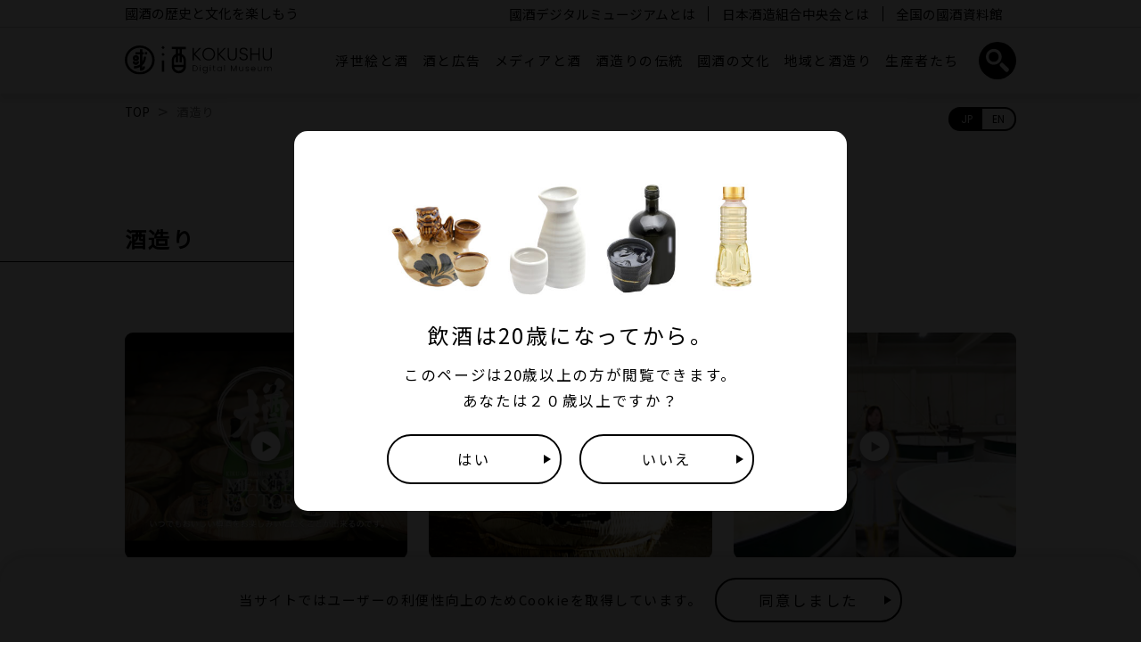

--- FILE ---
content_type: text/html; charset=UTF-8
request_url: https://kokushu-museum.com/tag/sakemaking/
body_size: 10302
content:
<!DOCTYPE html>
<html lang="ja">
<head>
	<meta charset="UTF-8">
	<meta name="viewport" content="width=device-width, initial-scale=1.0">
	<meta name="robots" content="index,follow">

	<!-- Google Tag Manager -->
	<script>(function(w,d,s,l,i){w[l]=w[l]||[];w[l].push({'gtm.start':
	new Date().getTime(),event:'gtm.js'});var f=d.getElementsByTagName(s)[0],
	j=d.createElement(s),dl=l!='dataLayer'?'&l='+l:'';j.async=true;j.src=
	'https://www.googletagmanager.com/gtm.js?id='+i+dl;f.parentNode.insertBefore(j,f);
	})(window,document,'script','dataLayer','GTM-WXMFGZJ');</script>
	<!-- End Google Tag Manager -->

	<link rel="stylesheet" href="https://cdnjs.cloudflare.com/ajax/libs/slick-carousel/1.9.0/slick.min.css" integrity="sha256-UK1EiopXIL+KVhfbFa8xrmAWPeBjMVdvYMYkTAEv/HI=" crossorigin="anonymous" />
	<link rel="stylesheet" href="https://cdnjs.cloudflare.com/ajax/libs/slick-carousel/1.9.0/slick-theme.min.css" integrity="sha256-4hqlsNP9KM6+2eA8VUT0kk4RsMRTeS7QGHIM+MZ5sLY=" crossorigin="anonymous" />
	<link rel="stylesheet" type="text/css" href="https://kokushu-museum.com/wp-content/themes/kdm/style.css">
	<link rel="stylesheet" type="text/css" href="https://kokushu-museum.com/wp-content/themes/kdm/assets/css/style.css">

	<link rel="apple-touch-icon" sizes="180x180" href="https://kokushu-museum.com/wp-content/themes/kdm/assets/favicon/apple-touch-icon.png">
	<link rel="icon" type="image/png" sizes="32x32" href="https://kokushu-museum.com/wp-content/themes/kdm/assets/favicon/favicon-32x32.png">
	<link rel="icon" type="image/png" sizes="16x16" href="https://kokushu-museum.com/wp-content/themes/kdm/assets/favicon/favicon-16x16.png">
	<link rel="manifest" href="https://kokushu-museum.com/wp-content/themes/kdm/assets/favicon/site.webmanifest">
	<link rel="mask-icon" href="https://kokushu-museum.com/wp-content/themes/kdm/assets/favicon/safari-pinned-tab.svg" color="#5bbad5">
	<meta name="msapplication-TileColor" content="#2b5797">
	<meta name="theme-color" content="#ffffff">

	

	
		<!-- All in One SEO 4.1.2.3 -->
		<title>酒造り | 國酒デジタルミュージアム</title>
		<link rel="canonical" href="https://kokushu-museum.com/tag/sakemaking/" />
		<link rel="next" href="https://kokushu-museum.com/tag/sakemaking/page/2/" />
		<script type="application/ld+json" class="aioseo-schema">
			{"@context":"https:\/\/schema.org","@graph":[{"@type":"WebSite","@id":"https:\/\/kokushu-museum.com\/#website","url":"https:\/\/kokushu-museum.com\/","name":"\u570b\u9152\u30c7\u30b8\u30bf\u30eb\u30df\u30e5\u30fc\u30b8\u30a2\u30e0","description":"\u65e5\u672c\u9152\u9020\u7d44\u5408\u4e2d\u592e\u4f1a","publisher":{"@id":"https:\/\/kokushu-museum.com\/#organization"}},{"@type":"Organization","@id":"https:\/\/kokushu-museum.com\/#organization","name":"\u570b\u9152\u30c7\u30b8\u30bf\u30eb\u30df\u30e5\u30fc\u30b8\u30a2\u30e0","url":"https:\/\/kokushu-museum.com\/"},{"@type":"BreadcrumbList","@id":"https:\/\/kokushu-museum.com\/tag\/sakemaking\/#breadcrumblist","itemListElement":[{"@type":"ListItem","@id":"https:\/\/kokushu-museum.com\/#listItem","position":"1","item":{"@type":"WebPage","@id":"https:\/\/kokushu-museum.com\/","name":"\u30db\u30fc\u30e0","description":"\u570b\u9152\u30c7\u30b8\u30bf\u30eb\u30df\u30e5\u30fc\u30b8\u30a2\u30e0\u306f\u3001 \u65e5\u672c\u306e\u4eba\u3005\u304c\u65e5\u3005\u306e\u66ae\u3089\u3057\u306e\u4e2d\u3067\u89aa\u3057\u3093\u3067\u304d\u305f \u570b\u9152\u306e\u6b74\u53f2\u6587\u5316\u7684\u5074\u9762\u3092\u7d39\u4ecb\u3059\u308b\u3053\u3068\u3092\u76ee\u7684\u3068\u3057\u305f\u30aa\u30f3\u30e9\u30a4\u30f3\u30df\u30e5\u30fc\u30b8\u30a2\u30e0\u3067\u3059\u3002","url":"https:\/\/kokushu-museum.com\/"},"nextItem":"https:\/\/kokushu-museum.com\/tag\/sakemaking\/#listItem"},{"@type":"ListItem","@id":"https:\/\/kokushu-museum.com\/tag\/sakemaking\/#listItem","position":"2","item":{"@type":"WebPage","@id":"https:\/\/kokushu-museum.com\/tag\/sakemaking\/","name":"\u9152\u9020\u308a","url":"https:\/\/kokushu-museum.com\/tag\/sakemaking\/"},"previousItem":"https:\/\/kokushu-museum.com\/#listItem"}]},{"@type":"CollectionPage","@id":"https:\/\/kokushu-museum.com\/tag\/sakemaking\/#collectionpage","url":"https:\/\/kokushu-museum.com\/tag\/sakemaking\/","name":"\u9152\u9020\u308a | \u570b\u9152\u30c7\u30b8\u30bf\u30eb\u30df\u30e5\u30fc\u30b8\u30a2\u30e0","inLanguage":"ja","isPartOf":{"@id":"https:\/\/kokushu-museum.com\/#website"},"breadcrumb":{"@id":"https:\/\/kokushu-museum.com\/tag\/sakemaking\/#breadcrumblist"}}]}
		</script>
		<!-- All in One SEO -->

<link rel='dns-prefetch' href='//s.w.org' />
<link rel="alternate" type="application/rss+xml" title="國酒デジタルミュージアム &raquo; 酒造り タグのフィード" href="https://kokushu-museum.com/tag/sakemaking/feed/" />
		<!-- This site uses the Google Analytics by MonsterInsights plugin v8.10.0 - Using Analytics tracking - https://www.monsterinsights.com/ -->
		<!-- Note: MonsterInsights is not currently configured on this site. The site owner needs to authenticate with Google Analytics in the MonsterInsights settings panel. -->
					<!-- No UA code set -->
				<!-- / Google Analytics by MonsterInsights -->
				<script type="text/javascript">
			window._wpemojiSettings = {"baseUrl":"https:\/\/s.w.org\/images\/core\/emoji\/13.0.1\/72x72\/","ext":".png","svgUrl":"https:\/\/s.w.org\/images\/core\/emoji\/13.0.1\/svg\/","svgExt":".svg","source":{"concatemoji":"https:\/\/kokushu-museum.com\/wp-includes\/js\/wp-emoji-release.min.js?ver=5.7.14"}};
			!function(e,a,t){var n,r,o,i=a.createElement("canvas"),p=i.getContext&&i.getContext("2d");function s(e,t){var a=String.fromCharCode;p.clearRect(0,0,i.width,i.height),p.fillText(a.apply(this,e),0,0);e=i.toDataURL();return p.clearRect(0,0,i.width,i.height),p.fillText(a.apply(this,t),0,0),e===i.toDataURL()}function c(e){var t=a.createElement("script");t.src=e,t.defer=t.type="text/javascript",a.getElementsByTagName("head")[0].appendChild(t)}for(o=Array("flag","emoji"),t.supports={everything:!0,everythingExceptFlag:!0},r=0;r<o.length;r++)t.supports[o[r]]=function(e){if(!p||!p.fillText)return!1;switch(p.textBaseline="top",p.font="600 32px Arial",e){case"flag":return s([127987,65039,8205,9895,65039],[127987,65039,8203,9895,65039])?!1:!s([55356,56826,55356,56819],[55356,56826,8203,55356,56819])&&!s([55356,57332,56128,56423,56128,56418,56128,56421,56128,56430,56128,56423,56128,56447],[55356,57332,8203,56128,56423,8203,56128,56418,8203,56128,56421,8203,56128,56430,8203,56128,56423,8203,56128,56447]);case"emoji":return!s([55357,56424,8205,55356,57212],[55357,56424,8203,55356,57212])}return!1}(o[r]),t.supports.everything=t.supports.everything&&t.supports[o[r]],"flag"!==o[r]&&(t.supports.everythingExceptFlag=t.supports.everythingExceptFlag&&t.supports[o[r]]);t.supports.everythingExceptFlag=t.supports.everythingExceptFlag&&!t.supports.flag,t.DOMReady=!1,t.readyCallback=function(){t.DOMReady=!0},t.supports.everything||(n=function(){t.readyCallback()},a.addEventListener?(a.addEventListener("DOMContentLoaded",n,!1),e.addEventListener("load",n,!1)):(e.attachEvent("onload",n),a.attachEvent("onreadystatechange",function(){"complete"===a.readyState&&t.readyCallback()})),(n=t.source||{}).concatemoji?c(n.concatemoji):n.wpemoji&&n.twemoji&&(c(n.twemoji),c(n.wpemoji)))}(window,document,window._wpemojiSettings);
		</script>
		<style type="text/css">
img.wp-smiley,
img.emoji {
	display: inline !important;
	border: none !important;
	box-shadow: none !important;
	height: 1em !important;
	width: 1em !important;
	margin: 0 .07em !important;
	vertical-align: -0.1em !important;
	background: none !important;
	padding: 0 !important;
}
</style>
	<link rel='stylesheet' id='wp-block-library-css'  href='https://kokushu-museum.com/wp-includes/css/dist/block-library/style.min.css?ver=5.7.14' type='text/css' media='all' />
<script type='text/javascript' src='https://kokushu-museum.com/wp-includes/js/jquery/jquery.min.js?ver=3.5.1' id='jquery-core-js'></script>
<script type='text/javascript' src='https://kokushu-museum.com/wp-includes/js/jquery/jquery-migrate.min.js?ver=3.3.2' id='jquery-migrate-js'></script>
<script type='text/javascript' id='image_zoom-frontend-js-extra'>
/* <![CDATA[ */
var IZ = {"options":{"lensShape":"square","zoomType":"lens","lensSize":400,"borderSize":1,"borderColour":"#ffffff","cursor":"zoom-in","lensFadeIn":500,"lensFadeOut":500,"tint":"true","tintColour":"#ffffff","tintOpacity":0.1000000000000000055511151231257827021181583404541015625,"customText":"","customTextSize":12,"customTextColor":"#cccccc","customTextVAlign":"bottom","customTextAlign":"right","ratio":"2.5"},"with_woocommerce":"0","exchange_thumbnails":"1","enable_mobile":"0","woo_categories":"0","force_attachments":"0","enable_lightbox_zoom":"0","custom_class":"","flexslider":"","owl":"","flickity":"","swiper":"","slick":"","huge_it_gallery":"","search_filter_pro":"0","remove_lightbox_thumbnails":"0","remove_lightbox":"0","woo_slider":"0"};
/* ]]> */
</script>
<script type='text/javascript' src='https://kokushu-museum.com/wp-content/plugins/wp-image-zoooom-pro/assets/dist/image_zoom-frontend.min.js?ver=1.52' id='image_zoom-frontend-js'></script>
<link rel="https://api.w.org/" href="https://kokushu-museum.com/wp-json/" /><link rel="alternate" type="application/json" href="https://kokushu-museum.com/wp-json/wp/v2/tags/18" /><link rel="EditURI" type="application/rsd+xml" title="RSD" href="https://kokushu-museum.com/xmlrpc.php?rsd" />
<link rel="wlwmanifest" type="application/wlwmanifest+xml" href="https://kokushu-museum.com/wp-includes/wlwmanifest.xml" /> 
<style type="text/css">img.zoooom:hover, .zoooom img:hover, .mp_product_image_single:hover, a.zoomGallery img:hover, .portfolio_images img:hover, .single-fluxus_portfolio .project-image img:hover, .attachment-product_page_image:hover, .attachment-shop_single:hover {cursor:-webkit-zoom-in;cursor:-moz-zoom-in;cursor:zoom-in;}</style><script type="text/javascript"></script>		<style type="text/css" id="wp-custom-css">
			.wp-block-video video {
    width: 75%;
}
@media screen and (max-width:768px) {
.wp-block-video video {
    width: 100%;
}
	
}		</style>
				
		
<meta property="og:image" content="https://kokushu-museum.com/wp-content/uploads/2021/12/kikumasamune.jpg" />
</head>
<body id="body">
	<!-- Google Tag Manager (noscript) -->
	<noscript><iframe src="https://www.googletagmanager.com/ns.html?id=GTM-WXMFGZJ" height="0" width="0" style="display:none;visibility:hidden"></iframe></noscript>
	<!-- End Google Tag Manager (noscript) -->

	<script src="https://code.jquery.com/jquery-3.3.1.min.js" integrity="sha256-FgpCb/KJQlLNfOu91ta32o/NMZxltwRo8QtmkMRdAu8=" crossorigin="anonymous"></script>
	<script src="https://cdnjs.cloudflare.com/ajax/libs/slick-carousel/1.9.0/slick.min.js" integrity="sha256-NXRS8qVcmZ3dOv3LziwznUHPegFhPZ1F/4inU7uC8h0=" crossorigin="anonymous"></script>
	<script type="text/javascript" src="https://kokushu-museum.com/wp-content/themes/kdm/assets/js/base.js"></script>

	<header id="header">
		<div class="inner common-inner">
			<div class="hd-cap" id="hd-cap">
				<div>
					<p>國酒の歴史と文化を楽しもう</p>
				</div>
			</div>
			<div class="logo">
				<a href="https://kokushu-museum.com/"><img src="https://kokushu-museum.com/wp-content/themes/kdm/assets/img/hd_logo1.svg" alt="國酒デジタルミュージアム"></a>
			</div>
			<div id="spnavibtn">
				<ul>
					<li>
						<a href="" class="btn-hd-search">
							<img src="https://kokushu-museum.com/wp-content/themes/kdm/assets/img/hd_search_sp.svg" alt="">
						</a>
					</li>
					<li>
						<a href="" class="btn-sp-menu">
							<img src="https://kokushu-museum.com/wp-content/themes/kdm/assets/img/hd_menu.svg" alt="">
						</a>
					</li>
				</ul>
			</div>
			<div class="navi" id="hd-navi">
								<h3>CATEGORY</h3>
				<ul class="list1">
											<li>
							<a href="https://kokushu-museum.com/ukiyoe/" class="">
								浮世絵と酒							</a>
						</li>
											<li>
							<a href="https://kokushu-museum.com/ad/" class="">
								酒と広告							</a>
						</li>
											<li>
							<a href="https://kokushu-museum.com/media/" class="">
								メディアと酒							</a>
						</li>
											<li>
							<a href="https://kokushu-museum.com/traditional-production/" class="">
								酒造りの伝統							</a>
						</li>
											<li>
							<a href="https://kokushu-museum.com/kokushu-culture/" class="">
								國酒の文化							</a>
						</li>
											<li>
							<a href="https://kokushu-museum.com/production-regionality/" class="">
								地域と酒造り							</a>
						</li>
											<li>
							<a href="https://kokushu-museum.com/producers/" class="">
								生産者たち							</a>
						</li>
									</ul>
				<h3>CONTENTS</h3>
				<ul class="list3">
					<li>
						<a href="" class="btn-hd-search">
							<img src="https://kokushu-museum.com/wp-content/themes/kdm/assets/img/hd_search_pc.svg" alt="">
						</a>
					</li>
				</ul>
				<ul class="list2">
					<li><a href="https://kokushu-museum.com/about-kokushu-digitalmuseum/">國酒デジタルミュージアムとは</a></li>
					<li><a href="https://kokushu-museum.com/about-us/">日本酒造組合中央会とは</a></li>
					<li><a href="https://kokushu-museum.com/kokushu_museums/">全国の國酒資料館</a></li>
					<li class="sponly"><a href="https://kokushu-museum.com/kokushu_facilities/">國酒研究施設</a></li>
				</ul>
			</div>
			<div class="language poppins">
				<div>
					<a href="https://kokushu-museum.com/tag/sakemaking/" class="active">JP</a>
					<a href="https://kokushu-museum.com/en/tag/sakemaking/">EN</a>
				</div>
			</div>
		</div>
		<div class="tags" id="hd-tags">
										<div class="common-inner">
					<ul>
													<li><a href="https://kokushu-museum.com/tag/%e9%85%92%e6%a8%bd-2/">#酒樽</a></li>
													<li><a href="https://kokushu-museum.com/tag/sake/">#日本酒</a></li>
													<li><a href="https://kokushu-museum.com/tag/shochu/">#焼酎</a></li>
													<li><a href="https://kokushu-museum.com/tag/awamori/">#泡盛</a></li>
													<li><a href="https://kokushu-museum.com/tag/mirin/">#みりん</a></li>
													<li><a href="https://kokushu-museum.com/tag/pr/">#PR</a></li>
													<li><a href="https://kokushu-museum.com/tag/%e5%ad%a3%e7%af%80/">#季節</a></li>
													<li><a href="https://kokushu-museum.com/tag/%e5%84%80%e5%bc%8f/">#儀式</a></li>
													<li><a href="https://kokushu-museum.com/tag/%e5%8b%95%e7%89%a9/">#動物</a></li>
													<li><a href="https://kokushu-museum.com/tag/360vr/">#360VR</a></li>
													<li><a href="https://kokushu-museum.com/tag/gi/">#GI</a></li>
													<li><a href="https://kokushu-museum.com/tag/prvideo/">#PR動画</a></li>
													<li><a href="https://kokushu-museum.com/tag/animation/">#アニメーション</a></li>
													<li><a href="https://kokushu-museum.com/tag/omotenashi/">#おもてなし</a></li>
													<li><a href="https://kokushu-museum.com/tag/virtualtour/">#バーチャルツアー</a></li>
													<li><a href="https://kokushu-museum.com/tag/manners/">#マナー</a></li>
													<li><a href="https://kokushu-museum.com/tag/tradition/">#伝統</a></li>
													<li><a href="https://kokushu-museum.com/tag/events/">#催事</a></li>
													<li><a href="https://kokushu-museum.com/tag/ingredients/">#原材料</a></li>
													<li><a href="https://kokushu-museum.com/tag/%e6%b5%81%e9%80%9a/">#流通</a></li>
													<li><a href="https://kokushu-museum.com/tag/basicknowledge/">#基礎知識</a></li>
													<li><a href="https://kokushu-museum.com/tag/techniques/">#技術</a></li>
													<li><a href="https://kokushu-museum.com/tag/culture/">#文化</a></li>
													<li><a href="https://kokushu-museum.com/tag/movie/">#映画</a></li>
													<li><a href="https://kokushu-museum.com/tag/howto/">#楽しみ方</a></li>
													<li><a href="https://kokushu-museum.com/tag/howtodrink/">#飲み方</a></li>
													<li><a href="https://kokushu-museum.com/tag/history/">#歴史</a></li>
													<li><a href="https://kokushu-museum.com/tag/rituals/">#神事</a></li>
													<li><a href="https://kokushu-museum.com/tag/environment/">#環境</a></li>
													<li><a href="https://kokushu-museum.com/tag/origin/">#生産地</a></li>
													<li><a href="https://kokushu-museum.com/tag/town/">#街</a></li>
													<li><a href="https://kokushu-museum.com/tag/climate/">#風土</a></li>
													<li><a href="https://kokushu-museum.com/tag/sakeset/">#酒器</a></li>
													<li><a href="https://kokushu-museum.com/tag/sakagura/">#酒蔵</a></li>
													<li><a href="https://kokushu-museum.com/tag/sakemaking/">#酒造り</a></li>
													<li><a href="https://kokushu-museum.com/tag/landscape/">#風景</a></li>
													<li><a href="https://kokushu-museum.com/tag/food/">#食</a></li>
											</ul>
				</div>
					</div>
	</header>
<section class="breadcrumbs gray">
	<div class="inner common-inner">
		<ul>
			<li><a href="https://kokushu-museum.com/" class="tohome">TOP</a></li>
						<li>酒造り</li>
		</ul>
	</div>
</section>
<section class="archive-g1">
	<div class="category-name">
		<div class="common-inner">
			<h2>酒造り</h2>
		</div>
	</div>
	<div class="common-inner">
		<ul class="categories-tab">
								</ul>
		<ul class="archive-list">
																	<li>
						<a href="https://kokushu-museum.com/traditional-production/kikumasamune/">
							<div class="img-wrap">
								<div class="img" style="background:url(https://kokushu-museum.com/wp-content/uploads/2021/12/kikumasamune-800x640.jpg) center center no-repeat;background-size:cover;"></div>
							</div>
							<div class="title">菊正宗　樽酒マイスターファクトリー</div>
							<div class="excerpt"><p>提供：菊正宗酒造</p>
</div>
						</a>
					</li>
														<li>
						<a href="https://kokushu-museum.com/traditional-production/t-making-japanese-sake/">
							<div class="img-wrap">
								<div class="img" style="background:url(https://kokushu-museum.com/wp-content/uploads/2021/06/Making-Japanese-Sake-1-800x640.png) center center no-repeat;background-size:cover;"></div>
							</div>
							<div class="title">日本酒ができるまで</div>
							<div class="excerpt"><p>日本酒造りの工程を紹介</p>
</div>
						</a>
					</li>
														<li>
						<a href="https://kokushu-museum.com/traditional-production/t-360vr-tour-of-sake-brewing/">
							<div class="img-wrap">
								<div class="img" style="background:url(https://kokushu-museum.com/wp-content/uploads/2021/06/360VR-The-Process-of-Brewing-Sake-800x640.png) center center no-repeat;background-size:cover;"></div>
							</div>
							<div class="title">360VR 日本酒造りバーチャルツアー</div>
							<div class="excerpt"><p>日本酒の原料の水や米から酒造りまでを360度バーチャルリアリティで体験</p>
</div>
						</a>
					</li>
														<li>
						<a href="https://kokushu-museum.com/traditional-production/t-kimoto/">
							<div class="img-wrap">
								<div class="img" style="background:url(https://kokushu-museum.com/wp-content/uploads/2021/06/kimoto-800x640.png) center center no-repeat;background-size:cover;"></div>
							</div>
							<div class="title">生酛（1980）</div>
							<div class="excerpt"><p>昭和54年冬に菊正宗で撮影された生酛造りの記録映画。</p>
</div>
						</a>
					</li>
														<li>
						<a href="https://kokushu-museum.com/traditional-production/t-shochu-making/">
							<div class="img-wrap">
								<div class="img" style="background:url(https://kokushu-museum.com/wp-content/uploads/2021/06/Shochu_making-800x640.png) center center no-repeat;background-size:cover;"></div>
							</div>
							<div class="title">焼酎の造り方</div>
							<div class="excerpt"><p>本格焼酎造りの工程を紹介</p>
</div>
						</a>
					</li>
														<li>
						<a href="https://kokushu-museum.com/traditional-production/t-all-about-shochu/">
							<div class="img-wrap">
								<div class="img" style="background:url(https://kokushu-museum.com/wp-content/uploads/2021/06/All_about_shochu-800x640.png) center center no-repeat;background-size:cover;"></div>
							</div>
							<div class="title">本格焼酎・泡盛講座：本格焼酎の製造方法</div>
							<div class="excerpt"><p>本格焼酎の製造方法を詳しく解説</p>
</div>
						</a>
					</li>
														<li>
						<a href="https://kokushu-museum.com/traditional-production/motosuri-uta-theme/">
							<div class="img-wrap">
								<div class="img" style="background:url(https://kokushu-museum.com/wp-content/uploads/2021/09/theme-ukiyoe-songs.jpg) center center no-repeat;background-size:cover;"></div>
							</div>
							<div class="title">【解説】酒造り唄について</div>
							<div class="excerpt"><p>酒造り唄とは、かつて酒造りの作業中に歌われていた唄のこと。</p>
</div>
						</a>
					</li>
														<li>
						<a href="https://kokushu-museum.com/traditional-production/motosuri-uta-1/">
							<div class="img-wrap">
								<div class="img" style="background:url(https://kokushu-museum.com/wp-content/uploads/2021/09/motosuri_j_1.jpg) center center no-repeat;background-size:cover;"></div>
							</div>
							<div class="title">南部流 荒酛摺り唄</div>
							<div class="excerpt"><p>唄・話：佐々木勝雄ほか<br />
収録場所：石鳥谷歴史民俗資料館</p>
</div>
						</a>
					</li>
														<li>
						<a href="https://kokushu-museum.com/traditional-production/motosuri-uta-2/">
							<div class="img-wrap">
								<div class="img" style="background:url(https://kokushu-museum.com/wp-content/uploads/2021/09/motosuri_j_2-1.jpg) center center no-repeat;background-size:cover;"></div>
							</div>
							<div class="title">山内流 酛摺り唄</div>
							<div class="excerpt"><p>唄・話：佐々木孝市<br />
収録場所：佐々木宅</p>
</div>
						</a>
					</li>
														<li>
						<a href="https://kokushu-museum.com/traditional-production/motosuri-uta-3/">
							<div class="img-wrap">
								<div class="img" style="background:url(https://kokushu-museum.com/wp-content/uploads/2021/09/motosuri_j_4.jpg) center center no-repeat;background-size:cover;"></div>
							</div>
							<div class="title">山形流 酛摺り唄</div>
							<div class="excerpt"><p>唄・話：椎名啓一郎<br />
収録場所：千代寿とらや酒造</p>
</div>
						</a>
					</li>
														<li>
						<a href="https://kokushu-museum.com/traditional-production/motosuri-uta-4/">
							<div class="img-wrap">
								<div class="img" style="background:url(https://kokushu-museum.com/wp-content/uploads/2021/09/motosuri_j_3.jpg) center center no-repeat;background-size:cover;"></div>
							</div>
							<div class="title">信濃流（小谷） 酛摺り唄（山卸し）</div>
							<div class="excerpt"><p>唄・話：山崎充ほか<br />
収録場所：小谷村公民館</p>
</div>
						</a>
					</li>
														<li>
						<a href="https://kokushu-museum.com/traditional-production/motosuri-uta-5/">
							<div class="img-wrap">
								<div class="img" style="background:url(https://kokushu-museum.com/wp-content/uploads/2021/09/motosuri_j_5.jpg) center center no-repeat;background-size:cover;"></div>
							</div>
							<div class="title">信濃流（小谷） 酛摺り唄（追い摺り）</div>
							<div class="excerpt"><p>唄・話：山崎充ほか<br />
収録場所：小谷村公民館</p>
</div>
						</a>
					</li>
														<li>
						<a href="https://kokushu-museum.com/traditional-production/motosuri-uta-6/">
							<div class="img-wrap">
								<div class="img" style="background:url(https://kokushu-museum.com/wp-content/uploads/2021/09/motosuri_j_6.jpg) center center no-repeat;background-size:cover;"></div>
							</div>
							<div class="title">越後流（頸城） 酛摺り唄</div>
							<div class="excerpt"><p>唄・話：鈴木健ほか<br />
収録場所：黄桜酒造</p>
</div>
						</a>
					</li>
														<li>
						<a href="https://kokushu-museum.com/traditional-production/motosuri-uta-7/">
							<div class="img-wrap">
								<div class="img" style="background:url(https://kokushu-museum.com/wp-content/uploads/2021/09/motosuri_j_9.jpg) center center no-repeat;background-size:cover;"></div>
							</div>
							<div class="title">能登流 酛摺り唄</div>
							<div class="excerpt"><p>唄・話：天保正一<br />
収録場所：能登杜氏組合会館</p>
</div>
						</a>
					</li>
														<li>
						<a href="https://kokushu-museum.com/traditional-production/motosuri-uta-8/">
							<div class="img-wrap">
								<div class="img" style="background:url(https://kokushu-museum.com/wp-content/uploads/2021/09/motosuri_j_7.jpg) center center no-repeat;background-size:cover;"></div>
							</div>
							<div class="title">越前（糠）流 酛摺り唄</div>
							<div class="excerpt"><p>唄・話：前野弘ほか<br />
収録場所：月桂冠　内蔵</p>
</div>
						</a>
					</li>
														<li>
						<a href="https://kokushu-museum.com/traditional-production/motosuri-uta-9/">
							<div class="img-wrap">
								<div class="img" style="background:url(https://kokushu-museum.com/wp-content/uploads/2021/09/motosuri_j_8.jpg) center center no-repeat;background-size:cover;"></div>
							</div>
							<div class="title">越前（糠）流 酛摺り唄</div>
							<div class="excerpt"><p>唄・話：木津巌ほか<br />
収録場所：糠公民館</p>
</div>
						</a>
					</li>
														<li>
						<a href="https://kokushu-museum.com/traditional-production/motosuri-uta-10/">
							<div class="img-wrap">
								<div class="img" style="background:url(https://kokushu-museum.com/wp-content/uploads/2021/09/motosuri_j_10.jpg) center center no-repeat;background-size:cover;"></div>
							</div>
							<div class="title">丹後流 酛摺り唄</div>
							<div class="excerpt"><p>唄・話：萩勲<br />
収録場所：相綴酒造</p>
</div>
						</a>
					</li>
														<li>
						<a href="https://kokushu-museum.com/traditional-production/motosuri-uta-11/">
							<div class="img-wrap">
								<div class="img" style="background:url(https://kokushu-museum.com/wp-content/uploads/2021/09/motosuri_j_11.jpg) center center no-repeat;background-size:cover;"></div>
							</div>
							<div class="title">丹波流 山おろし 酛摺り唄</div>
							<div class="excerpt"><p>唄・話：原精一ほか<br />
収録場所：丹波杜氏酒造記念会館</p>
</div>
						</a>
					</li>
														<li>
						<a href="https://kokushu-museum.com/traditional-production/motosuri-uta-12/">
							<div class="img-wrap">
								<div class="img" style="background:url(https://kokushu-museum.com/wp-content/uploads/2021/09/motosuri_j_12.jpg) center center no-repeat;background-size:cover;"></div>
							</div>
							<div class="title">丹波流 山おろし 酛摺り唄</div>
							<div class="excerpt"><p>唄・話：上野稔ほか<br />
収録場所：月桂冠　内蔵</p>
</div>
						</a>
					</li>
														<li>
						<a href="https://kokushu-museum.com/traditional-production/motosuri-uta-14/">
							<div class="img-wrap">
								<div class="img" style="background:url(https://kokushu-museum.com/wp-content/uploads/2021/09/motosuri_j_13.jpg) center center no-repeat;background-size:cover;"></div>
							</div>
							<div class="title">但馬流（温泉） 酛摺り唄</div>
							<div class="excerpt"><p>唄・話：村津正人ほか<br />
収録場所：温泉町酒まつり</p>
</div>
						</a>
					</li>
														<li>
						<a href="https://kokushu-museum.com/traditional-production/motosuri-uta-13/">
							<div class="img-wrap">
								<div class="img" style="background:url(https://kokushu-museum.com/wp-content/uploads/2021/09/motosuri_j_13_5.jpg) center center no-repeat;background-size:cover;"></div>
							</div>
							<div class="title">但馬流（村岡） 酛摺り唄</div>
							<div class="excerpt"><p>唄・話：前田好弘ほか<br />
収録場所：江戸常旅館</p>
</div>
						</a>
					</li>
														<li>
						<a href="https://kokushu-museum.com/traditional-production/motosuri-uta-15/">
							<div class="img-wrap">
								<div class="img" style="background:url(https://kokushu-museum.com/wp-content/uploads/2021/09/motosuri_j_14.jpg) center center no-repeat;background-size:cover;"></div>
							</div>
							<div class="title">伊方流 酛摺り唄</div>
							<div class="excerpt"><p>唄・話：上田益男ほか<br />
収録場所：伊方町地域振興センター</p>
</div>
						</a>
					</li>
														<li>
						<a href="https://kokushu-museum.com/traditional-production/motosuri-uta-16/">
							<div class="img-wrap">
								<div class="img" style="background:url(https://kokushu-museum.com/wp-content/uploads/2021/09/motosuri_j_15.jpg) center center no-repeat;background-size:cover;"></div>
							</div>
							<div class="title">備中流 酛摺り長唄</div>
							<div class="excerpt"><p>唄・話：中浜昭夫ほか<br />
収録場所：宮下酒造</p>
</div>
						</a>
					</li>
														<li>
						<a href="https://kokushu-museum.com/traditional-production/motosuri-uta-17/">
							<div class="img-wrap">
								<div class="img" style="background:url(https://kokushu-museum.com/wp-content/uploads/2021/09/motosuri_j_16.jpg) center center no-repeat;background-size:cover;"></div>
							</div>
							<div class="title">広島流 酛摺り唄</div>
							<div class="excerpt"><p>唄・話：中元政一ほか<br />
収録場所：賀茂鶴酒造</p>
</div>
						</a>
					</li>
														<li>
						<a href="https://kokushu-museum.com/traditional-production/motosuri-uta-18/">
							<div class="img-wrap">
								<div class="img" style="background:url(https://kokushu-museum.com/wp-content/uploads/2021/09/motosuri_j_17.jpg) center center no-repeat;background-size:cover;"></div>
							</div>
							<div class="title">熊毛流 添え振り唄（酛摺り唄）</div>
							<div class="excerpt"><p>唄・話：海田薫<br />
収録場所：周防長養園</p>
</div>
						</a>
					</li>
														<li>
						<a href="https://kokushu-museum.com/traditional-production/motosuri-uta-19/">
							<div class="img-wrap">
								<div class="img" style="background:url(https://kokushu-museum.com/wp-content/uploads/2021/09/motosuri_j_18.jpg) center center no-repeat;background-size:cover;"></div>
							</div>
							<div class="title">出雲流 酛摺り唄</div>
							<div class="excerpt"><p>唄・話：森井彰一・松本梅一<br />
収録場所：出雲杜氏組合会館</p>
</div>
						</a>
					</li>
														<li>
						<a href="https://kokushu-museum.com/traditional-production/motosuri-uta-20/">
							<div class="img-wrap">
								<div class="img" style="background:url(https://kokushu-museum.com/wp-content/uploads/2021/09/motosuri_j_22.jpg) center center no-repeat;background-size:cover;"></div>
							</div>
							<div class="title">九州流（柳川） 酛摺り唄</div>
							<div class="excerpt"><p>唄・話：松本登喜一<br />
収録場所：鐘ヶ江宅</p>
</div>
						</a>
					</li>
														<li>
						<a href="https://kokushu-museum.com/traditional-production/motosuri-uta-21/">
							<div class="img-wrap">
								<div class="img" style="background:url(https://kokushu-museum.com/wp-content/uploads/2021/09/motosuri_j_19.jpg) center center no-repeat;background-size:cover;"></div>
							</div>
							<div class="title">九州流（芥屋） 酛摺り唄</div>
							<div class="excerpt"><p>唄・話：小金丸郁三<br />
収録場所：小金丸宅</p>
</div>
						</a>
					</li>
														<li>
						<a href="https://kokushu-museum.com/traditional-production/motosuri-uta-23/">
							<div class="img-wrap">
								<div class="img" style="background:url(https://kokushu-museum.com/wp-content/uploads/2021/09/motosuri_j_21.jpg) center center no-repeat;background-size:cover;"></div>
							</div>
							<div class="title">九州流（熊本） 酛摺り音頭</div>
							<div class="excerpt"><p>唄・話：原尾隆一ほか<br />
収録場所：千代の薗酒造</p>
</div>
						</a>
					</li>
														<li>
						<a href="https://kokushu-museum.com/traditional-production/tsukuri-uta-1/">
							<div class="img-wrap">
								<div class="img" style="background:url(https://kokushu-museum.com/wp-content/uploads/2021/09/sakedukuri_j_new.jpg) center center no-repeat;background-size:cover;"></div>
							</div>
							<div class="title">熊毛流 湯使い唄（桶洗い唄）</div>
							<div class="excerpt"><p>唄・話：海田薫<br />
収録場所：周防長養園</p>
</div>
						</a>
					</li>
														<li>
						<a href="https://kokushu-museum.com/traditional-production/tsukuri-uta-2/">
							<div class="img-wrap">
								<div class="img" style="background:url(https://kokushu-museum.com/wp-content/uploads/2021/09/sakedukuri_j_2.jpg) center center no-repeat;background-size:cover;"></div>
							</div>
							<div class="title">但馬流（村岡） 桶洗い唄</div>
							<div class="excerpt"><p>唄・話：前田好弘<br />
収録場所：江戸常旅館</p>
</div>
						</a>
					</li>
														<li>
						<a href="https://kokushu-museum.com/traditional-production/sakedukuri-uta/tsukuri-uta-3/">
							<div class="img-wrap">
								<div class="img" style="background:url(https://kokushu-museum.com/wp-content/uploads/2021/09/sakedukuri_j_3.jpg) center center no-repeat;background-size:cover;"></div>
							</div>
							<div class="title">信濃流（小谷） 洗い場の唄</div>
							<div class="excerpt"><p>唄・話：山崎充ほか<br />
収録場所：小谷村公民館</p>
</div>
						</a>
					</li>
														<li>
						<a href="https://kokushu-museum.com/traditional-production/tsukuri-uta-4/">
							<div class="img-wrap">
								<div class="img" style="background:url(https://kokushu-museum.com/wp-content/uploads/2021/09/sakedukuri_j_4.jpg) center center no-repeat;background-size:cover;"></div>
							</div>
							<div class="title">山内流 米とぎ唄</div>
							<div class="excerpt"><p>唄・話：佐々木孝市<br />
収録場所：佐々木宅</p>
</div>
						</a>
					</li>
														<li>
						<a href="https://kokushu-museum.com/traditional-production/sakedukuri-uta/tsukuri-uta-5/">
							<div class="img-wrap">
								<div class="img" style="background:url(https://kokushu-museum.com/wp-content/uploads/2021/09/sakedukuri_j_5.jpg) center center no-repeat;background-size:cover;"></div>
							</div>
							<div class="title">越前（糠）流 洗米場唄（かしば唄）</div>
							<div class="excerpt"><p>唄・話：前野弘ほか<br />
収録場所：月桂冠　内蔵</p>
</div>
						</a>
					</li>
														<li>
						<a href="https://kokushu-museum.com/traditional-production/tsukuri-uta-6/">
							<div class="img-wrap">
								<div class="img" style="background:url(https://kokushu-museum.com/wp-content/uploads/2021/09/sakedukuri_j_6.jpg) center center no-repeat;background-size:cover;"></div>
							</div>
							<div class="title">山形流 酛摺り唄</div>
							<div class="excerpt"><p>唄・話：椎名啓一郎<br />
収録場所：千代寿とらや酒造</p>
</div>
						</a>
					</li>
														<li>
						<a href="https://kokushu-museum.com/traditional-production/tsukuri-uta-7/">
							<div class="img-wrap">
								<div class="img" style="background:url(https://kokushu-museum.com/wp-content/uploads/2021/09/sakedukuri_j_7.jpg) center center no-repeat;background-size:cover;"></div>
							</div>
							<div class="title">能登流 酛摺り唄</div>
							<div class="excerpt"><p>唄・話：天保正一<br />
収録場所：能登杜氏組合会館</p>
</div>
						</a>
					</li>
														<li>
						<a href="https://kokushu-museum.com/traditional-production/tsukuri-uta-8/">
							<div class="img-wrap">
								<div class="img" style="background:url(https://kokushu-museum.com/wp-content/uploads/2021/09/sakedukuri_j_8.jpg) center center no-repeat;background-size:cover;"></div>
							</div>
							<div class="title">南部流 酛搗き唄</div>
							<div class="excerpt"><p>唄・話：多田信男・菅野真祐ほか<br />
収録場所：蔵王酒造</p>
</div>
						</a>
					</li>
														<li>
						<a href="https://kokushu-museum.com/traditional-production/tsukuri-uta-9/">
							<div class="img-wrap">
								<div class="img" style="background:url(https://kokushu-museum.com/wp-content/uploads/2021/09/sakedukuri_j_9.jpg) center center no-repeat;background-size:cover;"></div>
							</div>
							<div class="title">出雲流 醪唄</div>
							<div class="excerpt"><p>唄・話：森井彰一・松本梅一<br />
収録場所：出雲杜氏組合会館</p>
</div>
						</a>
					</li>
														<li>
						<a href="https://kokushu-museum.com/traditional-production/tsukuri-uta-10/">
							<div class="img-wrap">
								<div class="img" style="background:url(https://kokushu-museum.com/wp-content/uploads/2021/09/sakedukuri_j_10.jpg) center center no-repeat;background-size:cover;"></div>
							</div>
							<div class="title">備中流 醪つきもの唄</div>
							<div class="excerpt"><p>唄・話：中浜昭夫ほか<br />
収録場所：宮下酒造</p>
</div>
						</a>
					</li>
														<li>
						<a href="https://kokushu-museum.com/traditional-production/tsukuri-uta-11/">
							<div class="img-wrap">
								<div class="img" style="background:url(https://kokushu-museum.com/wp-content/uploads/2021/09/sakedukuri_j_10-1.jpg) center center no-repeat;background-size:cover;"></div>
							</div>
							<div class="title">城崎流 仕込み唄</div>
							<div class="excerpt"><p>唄・話：岸本耕三ほか<br />
収録場所：香住町文化会館</p>
</div>
						</a>
					</li>
														<li>
						<a href="https://kokushu-museum.com/ukiyoe/ukiyoe-75/">
							<div class="img-wrap">
								<div class="img" style="background:url(https://kokushu-museum.com/wp-content/uploads/2021/09/ukiyoe-75-eye.jpg) center center no-repeat;background-size:cover;"></div>
							</div>
							<div class="title">『誠忠義臣名々鏡』 こ 唐橋全助武幸</div>
							<div class="excerpt"><p>絵師：歌川国芳<br />
出版年月：江戸後期（1800年代前半）</p>
</div>
						</a>
					</li>
														<li>
						<a href="https://kokushu-museum.com/ukiyoe/ukiyoe-77/">
							<div class="img-wrap">
								<div class="img" style="background:url(https://kokushu-museum.com/wp-content/uploads/2021/09/ukiyoe-77-eye.jpg) center center no-repeat;background-size:cover;"></div>
							</div>
							<div class="title">山海愛度図会 うかゞひたい</div>
							<div class="excerpt"><p>絵師：歌川国芳<br />
出版年月：嘉永5年（1852年）</p>
</div>
						</a>
					</li>
														<li>
						<a href="https://kokushu-museum.com/ukiyoe/ukiyoe-theme6/">
							<div class="img-wrap">
								<div class="img" style="background:url(https://kokushu-museum.com/wp-content/uploads/2021/09/theme-ukiyoe-6-eye.png) center center no-repeat;background-size:cover;"></div>
							</div>
							<div class="title">【解説】明治時代の酒蔵</div>
							<div class="excerpt"><p>明治初期の酒造りが絹地に詳細に生き生きと描かれた肉筆画を紹介。</p>
</div>
						</a>
					</li>
														<li>
						<a href="https://kokushu-museum.com/ukiyoe/ukiyoe-78/">
							<div class="img-wrap">
								<div class="img" style="background:url(https://kokushu-museum.com/wp-content/uploads/2021/09/ukiyoe-78-eye.jpg) center center no-repeat;background-size:cover;"></div>
							</div>
							<div class="title">洗米之部</div>
							<div class="excerpt"><p>絵師：豊原国周<br />
制作年：明治13年（1880年）</p>
</div>
						</a>
					</li>
														<li>
						<a href="https://kokushu-museum.com/ukiyoe/ukiyoe-79/">
							<div class="img-wrap">
								<div class="img" style="background:url(https://kokushu-museum.com/wp-content/uploads/2021/09/ukiyoe-79-eye.jpg) center center no-repeat;background-size:cover;"></div>
							</div>
							<div class="title">釜屋之部</div>
							<div class="excerpt"><p>絵師：豊原国周<br />
制作年：明治13年（1880年）</p>
</div>
						</a>
					</li>
									</ul>
		<div class="pagination">
			<span aria-current="page" class="page-numbers current">1</span>
<a class="page-numbers" href="https://kokushu-museum.com/tag/sakemaking/page/2/">2</a>
<a class="next page-numbers" href="https://kokushu-museum.com/tag/sakemaking/page/2/">&raquo;</a>		</div>
	</div>
</section>
<section class="home-g2 inc-popular taupe">
	<div class="category-name">
		<div class="common-inner">
			<h2>人気の記事</h2>
		</div>
	</div>
	<div class="common-inner">
		<ul id="slick-popular">
																				<li>
						<a href="https://kokushu-museum.com/ad/ad-27/">
							<div class="img-wrap">
								<div class="img" style="background:url(https://kokushu-museum.com/wp-content/uploads/2021/09/ad-27-eye.jpg) center center no-repeat;background-size:cover;"></div>
							</div>
							<div class="title">懐かしのカッパCM</div>
						</a>
					</li>
														<li>
						<a href="https://kokushu-museum.com/ukiyoe/ukiyoe-theme-main/">
							<div class="img-wrap">
								<div class="img" style="background:url(https://kokushu-museum.com/wp-content/uploads/2021/09/theme-ukiyoe-1-eye.png) center center no-repeat;background-size:cover;"></div>
							</div>
							<div class="title">【解説】「浮世絵と酒」展示紹介</div>
						</a>
					</li>
														<li>
						<a href="https://kokushu-museum.com/ukiyoe/ukiyoe-theme1/">
							<div class="img-wrap">
								<div class="img" style="background:url(https://kokushu-museum.com/wp-content/uploads/2021/09/theme-ukiyoe-2-eye.png) center center no-repeat;background-size:cover;"></div>
							</div>
							<div class="title">【解説】江戸時代の人々と酒について</div>
						</a>
					</li>
														<li>
						<a href="https://kokushu-museum.com/ad/ad-37/">
							<div class="img-wrap">
								<div class="img" style="background:url(https://kokushu-museum.com/wp-content/uploads/2021/09/ad-37-eye.jpg) center center no-repeat;background-size:cover;"></div>
							</div>
							<div class="title">ユニクロUT x 日本酒11蔵</div>
						</a>
					</li>
														<li>
						<a href="https://kokushu-museum.com/ukiyoe/ukiyoe-14/">
							<div class="img-wrap">
								<div class="img" style="background:url(https://kokushu-museum.com/wp-content/uploads/2021/09/ukiyoe-14-eye.jpg) center center no-repeat;background-size:cover;"></div>
							</div>
							<div class="title">花見の戯</div>
						</a>
					</li>
														<li>
						<a href="https://kokushu-museum.com/ukiyoe/ukiyoe-54/">
							<div class="img-wrap">
								<div class="img" style="background:url(https://kokushu-museum.com/wp-content/uploads/2021/09/ukiyoe-54-eye.jpg) center center no-repeat;background-size:cover;"></div>
							</div>
							<div class="title">猫のすずみ</div>
						</a>
					</li>
														<li>
						<a href="https://kokushu-museum.com/ad/ad-theme1/">
							<div class="img-wrap">
								<div class="img" style="background:url(https://kokushu-museum.com/wp-content/uploads/2021/09/theme-ukiyoe-ad.png) center center no-repeat;background-size:cover;"></div>
							</div>
							<div class="title">【解説】酒と広告</div>
						</a>
					</li>
														<li>
						<a href="https://kokushu-museum.com/media/media-10/">
							<div class="img-wrap">
								<div class="img" style="background:url(https://kokushu-museum.com/wp-content/uploads/2021/09/media-10-eye.jpg) center center no-repeat;background-size:cover;"></div>
							</div>
							<div class="title">るろうに剣心</div>
						</a>
					</li>
														<li>
						<a href="https://kokushu-museum.com/kokushu-culture/c-sake-academy/">
							<div class="img-wrap">
								<div class="img" style="background:url(https://kokushu-museum.com/wp-content/uploads/2021/06/SAKE-ACADEMY-800x640.png) center center no-repeat;background-size:cover;"></div>
							</div>
							<div class="title">SAKE ACADEMY</div>
						</a>
					</li>
														<li>
						<a href="https://kokushu-museum.com/traditional-production/t-making-japanese-sake/">
							<div class="img-wrap">
								<div class="img" style="background:url(https://kokushu-museum.com/wp-content/uploads/2021/06/Making-Japanese-Sake-1-800x640.png) center center no-repeat;background-size:cover;"></div>
							</div>
							<div class="title">日本酒ができるまで</div>
						</a>
					</li>
														<li>
						<a href="https://kokushu-museum.com/ad/ad-theme2/">
							<div class="img-wrap">
								<div class="img" style="background:url(https://kokushu-museum.com/wp-content/uploads/2021/09/theme-issue-eye.jpg) center center no-repeat;background-size:cover;"></div>
							</div>
							<div class="title">【解説】酒類広告とアルコール関連問題について</div>
						</a>
					</li>
														<li>
						<a href="https://kokushu-museum.com/traditional-production/tsukuri-uta-theme/">
							<div class="img-wrap">
								<div class="img" style="background:url(https://kokushu-museum.com/wp-content/uploads/2021/09/theme-songs_eye_new2.jpg) center center no-repeat;background-size:cover;"></div>
							</div>
							<div class="title">【解説】酒造りの工程と唄</div>
						</a>
					</li>
												</ul>
		<!---
		<div class="btns">
			<a href="https://kokushu-museum.com/" class="btn-1 btn-arrow poppins">SEE ALL</a>
		</div>
		-->
	</div>
</section>
<script>
	$(function(){
		$('#slick-popular').slick({
			arrows: true,
			infinite: true,
			slidesToShow: 3,
			responsive: [
				{
					breakpoint: 768,
					settings: {
						arrows: false,
						centerMode: true,
						slidesToShow: 2,
					}
				}
			]
		});
	});
</script>			<section class="pickup-g1">
		<div class="category-name">
		<div class="common-inner">
			<h2>ピックアップ</h2>
		</div>
	</div>
		<ul class="topics-slick1" id="topics-slick1">
															<li>
					<a href="https://kokushu-museum.com/ad/ad-theme1/">
						<div class="img" style="background:url(https://kokushu-museum.com/wp-content/uploads/2021/09/theme-ukiyoe-ad.png) center center no-repeat;background-size:cover;"></div>
						<div class="title">【解説】酒と広告</div>
					</a>
				</li>
											<li>
					<a href="https://kokushu-museum.com/producers/pro-theme/">
						<div class="img" style="background:url(https://kokushu-museum.com/wp-content/uploads/2021/09/theme-ukiyoe-pro.png) center center no-repeat;background-size:cover;"></div>
						<div class="title">【解説】酒造りを支える生産者たち</div>
					</a>
				</li>
											<li>
					<a href="https://kokushu-museum.com/media/media-theme/">
						<div class="img" style="background:url(https://kokushu-museum.com/wp-content/uploads/2021/09/theme-ukiyoe-media_1005-800x640.jpg) center center no-repeat;background-size:cover;"></div>
						<div class="title">【解説】メディアと酒</div>
					</a>
				</li>
											<li>
					<a href="https://kokushu-museum.com/ukiyoe/ukiyoe-theme-main/">
						<div class="img" style="background:url(https://kokushu-museum.com/wp-content/uploads/2021/09/theme-ukiyoe-1-eye.png) center center no-repeat;background-size:cover;"></div>
						<div class="title">【解説】「浮世絵と酒」展示紹介</div>
					</a>
				</li>
								</ul>
	<script>
		$(function(){
			$('#topics-slick1').slick({
				dots: true,
				infinite: true,
				speed: 300,
				slidesToShow: 1,
				centerMode: true,
				variableWidth: true,
			});
		});
	</script>
</section>		<footer>
		<div class="footer-navi">
			<div class="inner common-inner">
				<div class="left">
					<h3>CATEGORY</h3>
					<ul>
																			<li>
								<a href="https://kokushu-museum.com/ukiyoe/">浮世絵と酒</a>
							</li>
													<li>
								<a href="https://kokushu-museum.com/ad/">酒と広告</a>
							</li>
													<li>
								<a href="https://kokushu-museum.com/media/">メディアと酒</a>
							</li>
													<li>
								<a href="https://kokushu-museum.com/traditional-production/">酒造りの伝統</a>
							</li>
													<li>
								<a href="https://kokushu-museum.com/kokushu-culture/">國酒の文化</a>
							</li>
													<li>
								<a href="https://kokushu-museum.com/production-regionality/">地域と酒造り</a>
							</li>
													<li>
								<a href="https://kokushu-museum.com/producers/">生産者たち</a>
							</li>
											</ul>
				</div>
				<div class="right">
					<h3>CONTENTS</h3>
					<ul>
						<li><a href="https://kokushu-museum.com/about-kokushu-digitalmuseum/">國酒デジタルミュージアムとは</a></li>
						<li><a href="https://kokushu-museum.com/about-us/">日本酒造組合中央会とは</a></li>
						<li><a href="https://kokushu-museum.com/kokushu_museums/">全国の國酒資料館</a></li>
						<li><a href="https://kokushu-museum.com/kokushu_facilities/">國酒研究施設</a></li>
						<li><a href="https://kokushu-museum.com/guidelines/">当サイト閲覧時の注意</a></li>
					</ul>
				</div>
			</div>
		</div>
		<div class="footer-link">
			<div class="common-inner">
				<ul>
					<li><a href="https://www.japansake.or.jp/sake/" target="_blank"><img src="https://kokushu-museum.com/wp-content/themes/kdm/assets/img/ft_to_sake.png" alt="JSS"></a></li>
					<li><a href="https://www.honkakushochu-awamori.jp/" target="_blank"><img src="https://kokushu-museum.com/wp-content/themes/kdm/assets/img/ft_to_shochu.png" alt="JSS"></a></li>
					<li><a href="https://www.sakeonair.com/" target="_blank"><img src="https://kokushu-museum.com/wp-content/themes/kdm/assets/img/ft_to_onair.png" alt="JSS"></a></li>
				</ul>
			</div>
		</div>
		<div class="footer-jss">
			<div>
				<div class="img"><img src="https://kokushu-museum.com/wp-content/themes/kdm/assets/img/logo_jss.png" alt="JSS"></div>
				<div class="text">
					<h3>日本酒造組合中央会</h3>
					<p>
						〒105-0003　東京都港区西新橋1丁目6番15号　日本酒造虎ノ門ビル<br>
						Tel 03-3501-0101<br>
						URL <a href="https://www.japansake.or.jp">https://www.japansake.or.jp</a>
					</p>
				</div>
			</div>
		</div>
		<div class="copyright">
			本サイト内の写真および記事を無断で複製・転載することを禁じます。<br>
			Copyright &copy; 2026 Japan Sake and Shochu Makers Association.
		</div>
	</footer>
	<!-- modal -->
	<div id="mymodal">
		<a class="mymodalclose mymodalbg"></a>
		<div class="mymodalcwrap">
			<div class="mymodalcontent" id="mymodalcontent">
			</div>
			<a class="mymodalclosebtn mymodalclose"></a>
		</div>
	</div>
	<!-- progress -->
	<div class="progress"></div>
	<!-- age check -->
	<div class="age-check" id="age-check">
		<div>
			<div>
				<img src="https://kokushu-museum.com/wp-content/themes/kdm/assets/img/agecheck_01.jpg" alt="sake">
				<h2>飲酒は20歳になってから。</h2>
				<p>
					このページは20歳以上の方が閲覧できます。<br>
					あなたは２０歳以上ですか？
				</p>
				<div class="btns">
					<a href="" id="age-check-yes" class="btn-1 btn-arrow">はい</a>
					<a href="https://google.com/" class="btn-1 btn-arrow">いいえ</a>
				</div>
			</div>
		</div>
	</div>
	<!-- cookie confirm -->
	<div class="cookie-confirm" id="cookie-confirm">
		<div class="inner common-inner">
			<div class="text">
				<p>
					当サイトではユーザーの利便性向上のためCookieを取得しています。
				</p>
			</div>
			<div class="btns">
				<a href="" class="btn-1 btn-arrow" id="cookie-confirm-accept">同意しました</a>
			</div>
		</div>
	</div>
	<script type='text/javascript' src='https://kokushu-museum.com/wp-includes/js/wp-embed.min.js?ver=5.7.14' id='wp-embed-js'></script>
</body>
</html>

--- FILE ---
content_type: text/css
request_url: https://kokushu-museum.com/wp-content/themes/kdm/style.css
body_size: 678
content:
/*
Theme Name: KOKUSHU Digital Museum theme
Author: webs
Author URI: http://webs.unc.jp
Description: Sake en theme
*/

@charset "UTF-8";

@import url("https://fonts.googleapis.com/css2?family=Noto+Sans+JP&family=Poppins:wght@300;400&family=EB+Garamond:wght@400;500&display=swap");

*,
*::before,
*::after {
	margin:0;
	padding:0;
	box-sizing:border-box;
}
html {
	font-size:15px;
}
body {
	font-family: "Noto Sans JP", sans-serif;
	line-height: 1.6;
	color:#000;
}
li {
	list-style:none;
}
a {
	color:#000;
}
@media screen and (max-width:1000px){
	html {
		font-size:1.5vw;
	}
}
@media screen and (max-width:768px){
	.pconly{
		display:none;
	}
	html {
		font-size:2.8vw;
	}
}
@media screen and (min-width:769px){
	.sponly{
		display:none;
	}
}

img {
	display:block;
	max-width:100%;
}

--- FILE ---
content_type: text/css
request_url: https://kokushu-museum.com/wp-content/themes/kdm/assets/css/style.css
body_size: 5146
content:
body{padding-top:calc(30px + 5em)}@media screen and (max-width: 768px){body{padding-top:60px}}.poppins{font-family:Poppins;font-weight:400}.common-inner{max-width:1030px;margin:0 auto;padding:0 1em}.btn-1{display:inline-block;background-color:#fff;color:#000;position:relative;text-align:center;border:2px solid #000;padding:1em 3em;border-radius:3em;text-decoration:none;letter-spacing:.1em;transition:.3s}.btn-1:hover{background-color:#000;color:#fff}.btn-arrow:after{content:"";display:block;position:absolute;right:.6em;top:calc(50% - .3em);border-style:solid;border-width:.3em 0 .3em .5em;border-color:transparent transparent transparent #000;transition:.3s}.btn-arrow:hover:after{border-color:transparent transparent transparent #fff}.pickup-g1{overflow:hidden}.breadcrumbs ul{display:flex;align-items:center;font-size:.9em;height:3em}.breadcrumbs ul>li{padding-right:.8em;color:#717171}.breadcrumbs ul>li:before{content:">";display:inline-block;margin-right:.8em;transform-origin:center .9em;transform:scale(1.5)}.breadcrumbs ul>li a{text-decoration:none;color:#000}.breadcrumbs ul>li:first-child:before{display:none}@media screen and (max-width: 768px){.breadcrumbs{display:none}.breadcrumbs ul{white-space:nowrap}}header{position:fixed;left:0;top:2em;width:100%;z-index:100}header:before{content:"";display:block;position:absolute;left:0;top:-30px;width:100%;height:calc(100% + 30px);background-color:#fff;box-shadow:0 0.5em 0.5em rgba(0,0,0,0.1)}header:after{content:"";display:block;position:absolute;left:0;top:0;width:100%;border-top:1px solid #ccc}header .inner{display:flex;align-items:center;justify-content:center;height:5em;position:relative}header .inner .hd-cap{position:absolute;left:0;bottom:100%;width:100%;background-color:#fff;height:30px;display:flex;align-items:center;padding-left:1em}header .inner .hd-cap p{font-size:1em}@media screen and (max-width: 768px){header .inner .hd-cap{display:none}}header .inner .logo{width:11em}header .inner .logo img{width:100%}header .inner #spnavibtn{display:none}header .inner .navi{flex:1;position:relative;height:100%;display:flex;justify-content:flex-end;align-items:center}header .inner .navi h3{display:none}header .inner .navi .list1{width:100%;height:100%;display:flex;justify-content:flex-end;align-items:center}header .inner .navi .list1>li{padding:0 .5em}header .inner .navi .list1>li a{letter-spacing:.1em;text-decoration:none;font-size:1em}header .inner .navi .list2{position:absolute;right:0;bottom:100%;height:30px;display:flex;align-items:center;font-size:.98em}header .inner .navi .list2>li{padding:0 1em;border-left:1px solid #000}header .inner .navi .list2>li:first-child{border:none}header .inner .navi .list2>li a{display:block;font-size:1em;text-decoration:none;line-height:1.2}header .inner .navi .list2>li.sponly{display:none}header .inner .navi .list3{padding-left:1em}header .inner .navi .list3>li a{display:block;width:2.8em;height:2.8em;border-radius:50%;text-decoration:none}header .inner .navi .list3>li a img{width:100%;height:100%}header .inner .language{overflow:hidden;position:absolute;right:1em;top:calc(100% + 1em);padding:2px;border-radius:3em;background-color:#000}header .inner .language>div{display:flex;overflow:hidden;border-radius:3em}header .inner .language a{display:block;width:50%;text-decoration:none;padding:.2em 0 .1em;text-align:center;width:3em;font-size:.8em;background-color:#fff}header .inner .language a.active{color:#fff;background-color:#000}header .tags{position:absolute;left:0;top:100%;width:100%;background-color:#ffffff;transition:.3s;overflow:hidden;max-height:0;z-index:-3}header .tags.is-view{padding:2em 0;max-height:50em;box-shadow:0 0 1em rgba(0,0,0,0.2)}@media screen and (max-width: 768px){header{position:fixed;top:0}header .inner{height:60px;justify-content:space-between}header .inner .logo{width:160px}header .inner #spnavibtn{display:block}header .inner #spnavibtn ul{display:flex}header .inner #spnavibtn ul>li{padding-left:10px}header .inner #spnavibtn ul>li a{display:block;width:44px;height:44px;border-radius:50%;text-decoration:none}header .inner #spnavibtn ul>li a img{width:100%;height:100%}header .inner .navi{display:block;position:absolute;right:.6em;height:auto;max-height:0;width:72vw;top:calc(100% + .6em);transition:.3s;z-index:2;padding:0 2em;overflow:hidden}header .inner .navi:before,header .inner .navi:after{content:"";display:block;position:absolute;right:0;top:0;width:0%;height:100%;border-radius:4em 4em 4em 20em;transition:.5s ease .2s;background-color:#fff}header .inner .navi:before{transition:.5s ease;background-color:#f4f4f4}header .inner .navi h3{display:block;color:#717171;letter-spacing:.15em;font-size:1.2em;margin:0 auto;padding:.2em;opacity:0;transform:translate(2em, 0);position:relative;z-index:1}header .inner .navi .list1,header .inner .navi .list2{display:block;position:relative;right:auto;bottom:auto;height:auto;margin:0 auto;opacity:0;transform:translate(2em, 0);z-index:1}header .inner .navi .list1>li,header .inner .navi .list2>li{border:none;width:100%;border-bottom:1px solid #717171;padding:0}header .inner .navi .list1>li:first-child,header .inner .navi .list2>li:first-child{border-top:1px solid #717171;border-bottom:1px solid #717171}header .inner .navi .list1>li a,header .inner .navi .list2>li a{display:block;font-size:1em;line-height:1.8;padding:.8em 0;color:#717171;position:relative}header .inner .navi .list1>li a:after,header .inner .navi .list2>li a:after{content:"";display:block;position:absolute;right:.6em;top:calc(50% - .3em);border-style:solid;border-width:.3em 0 .3em .5em;border-color:transparent transparent transparent #717171}header .inner .navi .list1>li.sponly,header .inner .navi .list2>li.sponly{display:block}header .inner .navi .list1+h3,header .inner .navi .list2+h3{margin-top:1em}header .inner .navi .list3{display:none}header .inner .navi.is-view{padding:2em;max-height:78em;overflow:visible}header .inner .navi.is-view:before,header .inner .navi.is-view:after{border-radius:1em;width:100%}header .inner .navi.is-view:before{box-shadow:0 0 0.8em rgba(0,0,0,0.2)}header .inner .navi.is-view h3{transition:.5s ease .5s;opacity:1;transform:translate(0, 0)}header .inner .navi.is-view .list1,header .inner .navi.is-view .list2{transition:.5s ease .8s;opacity:1;transform:translate(0, 0)}header .inner .language{font-size:1.4em}}footer{overflow:hidden}footer .footer-navi{padding:3em 0}footer .footer-navi .inner{display:flex}footer .footer-navi .inner .left{width:66.66666666%}footer .footer-navi .inner .right{width:33.33333333%}footer .footer-navi .inner .right ul>li{width:100%}footer .footer-navi .inner h3{letter-spacing:.15em;color:#717071;font-size:1.4em;margin:0 auto .6em}footer .footer-navi .inner ul{display:flex;flex-wrap:wrap;line-height:2.2}footer .footer-navi .inner ul>li{width:50%}footer .footer-navi .inner ul>li a{color:#717071;text-decoration:none;letter-spacing:.1em}footer .footer-link{background:url(../img/bg_taupe.png);padding:3em 0}footer .footer-link ul{display:flex}footer .footer-link ul>li{width:33.33333333%;padding:0 .6em}footer .footer-jss{padding:3em 0}footer .footer-jss>div{display:flex;justify-content:center;align-items:center}footer .footer-jss>div .img{width:10em}footer .footer-jss>div .text{padding-left:1.5em}footer .footer-jss>div .text h3{letter-spacing:.1em;font-size:1.1em;margin-bottom:.3em}footer .footer-jss>div .text p{font-size:.9em;letter-spacing:.1em}footer .copyright{border-top:1px solid #ccc;text-align:center;font-size:.8em;padding:3em 0;letter-spacing:.1em}@media screen and (max-width: 768px){footer .footer-navi .inner{flex-wrap:wrap;padding:0}footer .footer-navi .inner .left,footer .footer-navi .inner .right{width:100%}footer .footer-navi .inner h3{margin:2em auto 1em;padding-left:1.5em}footer .footer-navi .inner ul{border-top:1px solid #ccc}footer .footer-navi .inner ul>li{width:100%;border-bottom:1px solid #ccc}footer .footer-navi .inner ul>li a{position:relative;display:block;padding:1em 2em;letter-spacing:.1em;transition:.3s}footer .footer-navi .inner ul>li a:after{content:"";display:block;position:absolute;right:1em;top:calc(50% - .3em);border-style:solid;border-width:.3em 0 .3em .5em;border-color:transparent transparent transparent #717071}footer .footer-navi .inner ul>li a:hover{background-color:#717071;color:#fff}footer .footer-navi .inner ul>li a:hover:after{border-color:transparent transparent transparent #fff}footer .footer-link ul{flex-wrap:wrap;justify-content:center;width:80%;margin:0 auto}footer .footer-link ul>li{padding:.6em;width:100%}footer .footer-jss{padding:2em 0}footer .footer-jss>div{flex-wrap:wrap}footer .footer-jss>div .img{width:8em}footer .footer-jss>div .text{width:100%;padding-top:1.5em}}.age-check{display:none}.cookie-confirm{display:none}.topics-slick1{background-color:#eee;height:400px}.topics-slick1 li a{display:block;position:relative;width:500px;overflow:hidden}.topics-slick1 li a .img{padding-top:80%;transition:.3s}.topics-slick1 li a .title{position:absolute;left:0;bottom:0;width:100%;display:flex;align-items:center;background-color:rgba(0,0,0,0.8);color:#fff;padding:1em 2em}.topics-slick1 li a:hover .img{transform:scale(1.2)}.topics-slick1 .slick-dots{display:flex;justify-content:center}.topics-slick1 .slick-dots li{display:block;margin:0;padding:0 .2em;width:auto;height:auto}.topics-slick1 .slick-dots li button{font-size:1em;width:1.8em;height:auto;padding:1em 0;border-bottom:4px solid #999}.topics-slick1 .slick-dots li button:before{display:none}.topics-slick1 .slick-dots li.slick-active button{border-bottom:4px solid #000}@media screen and (max-width: 768px){.topics-slick1{height:auto}.topics-slick1 li a{width:76vw}}.home-slick2,#slick-popular{padding:0 1.5em}.home-slick2 li,#slick-popular li{width:33.33333333%;padding:1em}.home-slick2 li a,#slick-popular li a{display:block;text-decoration:none}.home-slick2 li a .img-wrap,#slick-popular li a .img-wrap{border-radius:.6em;margin:0 auto 1em;overflow:hidden}.home-slick2 li a .img,#slick-popular li a .img{padding-top:80%;transition:.3s}.home-slick2 li a:hover .img,#slick-popular li a:hover .img{transform:scale(1.2)}.home-slick2 .slick-prev,.home-slick2 .slick-next,#slick-popular .slick-prev,#slick-popular .slick-next{font-size:1em;background-color:#000;border-radius:50%;width:1.4em;height:1.4em;transform:scale(1);top:calc(50% - 2em)}.home-slick2 .slick-prev:before,.home-slick2 .slick-next:before,#slick-popular .slick-prev:before,#slick-popular .slick-next:before{content:"";font-size:1em;display:block;opacity:1;position:absolute;left:.44em;top:calc(50% - .4em);border-style:solid;border-width:.4em 0 .4em .6em;border-color:transparent transparent transparent #fff}.home-slick2 .slick-prev,#slick-popular .slick-prev{left:0;transform:scale(-1, 1)}.home-slick2 .slick-next,#slick-popular .slick-next{right:0}@media screen and (max-width: 768px){.home-slick2,#slick-popular{padding:0}.home-slick2 li,#slick-popular li{width:66.6666666%;padding:.6em}}.inc-popular{margin:3em auto 0}.category-name{position:relative;margin:1.5em auto}.category-name:before{content:"";display:block;position:absolute;left:0;bottom:0;width:50%;border-bottom:1px solid #000}.category-name h1,.category-name h2{letter-spacing:.1em;font-size:1.6em;margin-top:4em;padding:.3em 0}.home-g2{padding:3em 0}.home-g2.taupe{background:url(../img/bg_taupe.png)}.home-g2 .cap1{line-height:2.3}.home-g2 .cap1+.cap1{margin-top:1em}.home-g2 .btns{margin:1em auto 3em;text-align:center}.home-g2 .btns .btn-1{width:15em;font-size:1.1em}.archive-g1{padding-bottom:3em;overflow:hidden}.archive-g1 .categories-tab{display:flex;flex-wrap:wrap;margin:1.5em -.4em}.archive-g1 .categories-tab>li{padding:.2em}.archive-g1 .categories-tab>li a{display:flex;align-items:center;justify-content:center;border:1px solid #717171;color:#717171;padding:0 .8em;text-align:center;text-decoration:none;letter-spacing:.03em;height:4em;min-width:4em;transition:.3s}.archive-g1 .categories-tab>li a.active{border:1px solid #000;color:#000}.archive-g1 .categories-tab>li a:hover{background-color:#000;color:#fff}.archive-g1 .categories-tab.fixed>li{flex:1}.archive-g1 .categories-tab.fixed>li a{padding:0;min-width:0}.archive-g1 .options-list{margin:2em auto;display:flex;justify-content:flex-end}.archive-g1 .options-list>li{padding-left:1.5em;display:flex;align-items:center;letter-spacing:.1em}.archive-g1 .options-list>li .img{width:1.8em;margin-left:.8em}.archive-g1 .archive-list{display:flex;flex-wrap:wrap;margin:3em -.8em}.archive-g1 .archive-list li{width:33.33333333%;padding:.8em .8em 2em}.archive-g1 .archive-list li a{display:block;text-decoration:none}.archive-g1 .archive-list li a .img-wrap{border-radius:.6em;margin:0 auto;overflow:hidden}.archive-g1 .archive-list li a .img{padding-top:80%;transition:.3s}.archive-g1 .archive-list li a .title{font-size:1.1em;margin:.5em auto}.archive-g1 .archive-list li a .excerpt{font-size:.9em}.archive-g1 .archive-list li a:hover .img{transform:scale(1.2)}@media screen and (max-width: 768px){.archive-g1 .categories-tab{flex-wrap:wrap}.archive-g1 .categories-tab>li{flex:auto;min-width:33.3333333%;padding:.2em;max-width:100%}.archive-g1 .categories-tab.fixed>li{flex:auto;min-width:33.3333333%}.archive-g1 .options-list>li{white-space:nowrap;letter-spacing:0}.archive-g1 .archive-list{width:80%;margin:3em auto}.archive-g1 .archive-list li{width:100%}.archive-g1 .archive-list li a .title{font-size:1.3em}}.single-g1 .single-categories{display:flex;flex-wrap:wrap}.single-g1 .single-categories ul{display:flex;flex-wrap:wrap}.single-g1 .single-categories ul>li{padding-right:.6em}.single-g1 .single-categories ul>li>a,.single-g1 .single-categories ul>li>div{display:block;border:1px solid #333333;color:#333333;padding:.2em 1em;text-decoration:none}.single-g1 .single-categories ul>li>a.sake,.single-g1 .single-categories ul>li>div.sake{border:1px solid #b00000;color:#b00000}.single-g1 .single-categories ul>li>a.shochu,.single-g1 .single-categories ul>li>div.shochu{border:1px solid #88009a;color:#88009a}.single-g1 .single-categories ul>li>a.awamori,.single-g1 .single-categories ul>li>div.awamori{border:1px solid #b85500;color:#b85500}.single-g1 .single-categories ul>li>a.mirin,.single-g1 .single-categories ul>li>div.mirin{border:1px solid #ff960f;color:#ff960f}.single-g1 .single-body{margin:3em auto}.single-g1 .single-body h2{background-color:#f1f1f1;padding:.5em 1em;font-size:1.6em;margin:1em auto}.single-g1 .single-body p{margin:1.5em auto;line-height:2.3;font-size:1.1em}.single-g1 .single-body figure{display:block;margin:1.5em auto}.single-g1 .single-body figure img{display:block;width:auto;height:auto;margin:0 auto}.single-g1 .single-body .wp-block-embed{max-width:800px;margin:1.5em auto}.single-g1 .single-body .wp-block-embed .wp-block-embed__wrapper{position:relative;padding-top:56.25%}.single-g1 .single-body .wp-block-embed .wp-block-embed__wrapper iframe{display:block;position:absolute;left:0;top:0;width:100%;height:100%}.single-g1 .single-tags{margin:3em auto;display:flex;flex-wrap:wrap}.single-g1 .single-tags>li{padding-right:2em;white-space:nowrap}.single-g1 .single-tags>li a{display:block;text-decoration:none;color:#717171}.single-g1 .single-sns{margin:3em auto}.single-g1 .single-sns ul{display:flex;justify-content:center}.single-g1 .single-sns ul>li{padding:0 .4em}.single-g1 .single-sns ul>li a{display:block}.single-g1 .single-sns ul>li a img{width:4em}.single-g1 .single-pn{margin:3em auto;display:flex;justify-content:center}.single-g1 .single-pn>div{padding:0 1em}.single-g1 .single-pn a{display:flex;align-items:center;border:1px solid #000;padding:1em;border-radius:.6em;width:26em;text-decoration:none}.single-g1 .single-pn a .img{width:50%}.single-g1 .single-pn a .img>div{padding-top:80%;border-radius:.4em}.single-g1 .single-pn a .text{width:50%;padding-left:1em}.single-g1 .single-pn a .text h4{height:2em;letter-spacing:.15em}.single-g1 .single-pn a .text p{height:5em;overflow:hidden}@media screen and (max-width: 768px){.single-g1 .single-body p{line-height:2.3;font-size:1.2em}.single-g1 .single-body figure{max-width:800px}.single-g1 .single-pn{flex-wrap:wrap}.single-g1 .single-pn>div{width:100%;padding:.5em 1em}.single-g1 .single-pn a{width:100%}}.kv2{padding:4em 0;background:url(../img/kv2_bg.jpg) center center no-repeat;background-size:cover}.kv2 .inner{display:flex;justify-content:center}.kv2 .inner h1{text-align:center;font-size:1.8em;letter-spacing:.15em;position:relative;padding-bottom:.6em}.kv2 .inner h1:before{content:"";display:block;position:absolute;left:calc(50% - .8em);top:100%;width:1.6em;border-bottom:1px solid #000}.kv2 .inner .cap1{margin:2em auto 0;text-align:center;letter-spacing:.15em;line-height:2.4}@media screen and (max-width: 768px){.kv2{background:url(../img/kv2_bg_sp.jpg) center center no-repeat;background-size:cover}.kv2 .inner h1{font-size:1.6em}}.facilities-list1{margin:3em -1.2em;display:flex;flex-wrap:wrap;justify-content:center}.facilities-list1>li{width:33.333333333%;padding:0 1.2em 2em}.facilities-list1>li .detail .img{border:1px solid #ccc;padding:1em;border-radius:.4em;margin-bottom:1em}.facilities-list1>li .detail .img>div{padding-top:60%;background-color:#eee}.facilities-list1>li .detail .title{font-weight:400}.facilities-list1>li .detail a{display:block;white-space:nowrap;overflow:hidden;text-overflow:ellipsis;color:#b07c00}@media screen and (max-width: 768px){.facilities-list1{width:80%;margin:3em auto}.facilities-list1>li{width:100%}.facilities-list1>li .detail .title{font-size:1.3em}}.museum-list1{margin:3em -1.2em;display:flex;flex-wrap:wrap;justify-content:center}.museum-list1>li{width:33.333333333%;padding:0 1.2em 2em}.museum-list1>li .detail .img{border:1px solid #ccc;border-radius:.4em;margin-bottom:1em;padding-top:66%}.museum-list1>li .detail .title{font-weight:500;margin:.6em auto}.museum-list1>li .detail .body{margin:.6em auto;line-height:1.8;font-size:.9em;overflow:hidden;min-height:4em}.museum-list1>li .detail .addr{border-top:1px solid #000;border-bottom:1px solid #000;padding:.6em 0;font-size:.9em;color:#717171}.museum-list1>li .detail .addr a{display:block;white-space:nowrap;overflow:hidden;text-overflow:ellipsis;color:#b07c00}.museum-list1>li .detail .options{margin:.6em auto;display:flex;justify-content:space-between;align-items:center}.museum-list1>li .detail .options .sake_cat{display:flex;font-size:.9em}.museum-list1>li .detail .options .sake_cat>div{padding:.2em 0;border:1px solid #000;letter-spacing:.1em;width:5.4em;text-align:center}.museum-list1>li .detail .options .sake_cat>div.sake{border:1px solid #b00000;color:#b00000}.museum-list1>li .detail .options .sake_cat>div.shochu{border:1px solid #88009a;color:#88009a}.museum-list1>li .detail .options .sake_cat>div.awamori{border:1px solid #b85500;color:#b85500}.museum-list1>li .detail .options .sake_cat>div.mirin{border:1px solid #ff960f;color:#ff960f}.museum-list1>li .detail .options .sake_cat>div+div{margin-left:.2em}.museum-list1>li .detail .options ul{display:flex;justify-content:flex-end;align-items:center}.museum-list1>li .detail .options ul li{padding-left:.8em}.museum-list1>li .detail .options ul li img{width:1.4em}@media screen and (max-width: 768px){.museum-list1{width:80%;margin:3em auto}.museum-list1>li{width:100%}.museum-list1>li .detail .title{font-size:1.3em}}.tags ul{display:flex;flex-wrap:wrap;justify-content:center;width:90%;margin:1em auto 0;line-height:2.2em}.tags ul li{margin:0 1em}.tags ul li a{display:block;text-decoration:none}@media screen and (max-width: 768px){.tags ul{margin-top:2.1em;line-height:2.2em}.tags ul li{font-size:1.2em;line-height:3em;margin:0 1.1em}}.pagination{display:flex;justify-content:center;margin:3em auto;width:100%}.pagination>span,.pagination>a{display:block;padding:.5em 1em;margin:.2em;border:1px solid #000;color:#000;border-radius:3em;transition:.3s}.pagination>span.dots,.pagination>a.dots{padding:.5em .1em;border:1px solid #fff}.pagination>span:hover,.pagination>span.current,.pagination>a:hover,.pagination>a.current{background-color:#000;color:#fff}@media screen and (max-width: 768px){.pagination{flex-wrap:wrap}}.home-about-sake{padding:5em 0;border-bottom:1px solid #ccc}.home-about-sake ul{display:flex}.home-about-sake ul>li{width:33.3333333%;padding:0 1em}.home-about-sake ul>li a{display:block;position:relative}.home-about-sake ul>li a .inner{position:absolute;left:0;top:0;width:100%;height:100%;display:flex;align-items:center;justify-content:center;text-align:center;color:#fff}.home-about-sake ul>li a .inner>div{width:100%}.home-about-sake ul>li a .inner h3{letter-spacing:.15em;font-size:1.2em}.home-about-sake ul>li a .inner .btn{border:2px solid #fff;padding:.6em 0;border-radius:3em;letter-spacing:.1em;position:relative;width:12em;margin:.6em auto 0}.home-about-sake ul>li a .inner .btn:after{border-color:transparent transparent transparent #fff}@media screen and (max-width: 768px){.home-about-sake{padding:3em 0}.home-about-sake ul{flex-wrap:wrap;justify-content:center}.home-about-sake ul>li{padding:.4em;width:50%}.home-about-sake ul>li a .inner .btn{font-size:.8em}}.age-checked .age-check{transition:.3s;opacity:0;z-index:-1}.age-check{position:fixed;left:0;top:0;width:100%;height:100vh;background-color:rgba(0,0,0,0.9);z-index:10000;display:none;white-space:nowrap}.age-check.on{display:block}.age-check>div{position:absolute;left:0;top:0;width:100%;height:100%;display:flex;justify-content:center;align-items:center}.age-check>div>div{width:80%;max-width:620px;background-color:#fff;text-align:center;padding:2em;border-radius:1em}.age-check>div>div img{display:block;width:80%;margin:0 auto}.age-check>div>div h2{font-size:1.6em;font-weight:400;line-height:1.2;letter-spacing:.1em}.age-check>div>div p{font-size:1.1em;margin:1em auto;letter-spacing:.1em;line-height:1.8}.age-check>div>div .btns{display:flex;justify-content:center;margin:1.5em auto 0}.age-check>div>div .btns a{display:block;width:35%;padding:.8em 0;margin:0 .6em;text-decoration:none;font-size:1.1em;letter-spacing:.1em}@media screen and (max-width: 768px){.age-check{font-size:.8em}.age-check>div>div{width:94%;background-size:62% auto}.age-check>div>div h2{font-size:2.8}}.cookie-confirmed .cookie-confirm{transition:.3s;opacity:0;z-index:-1}.cookie-confirm{position:fixed;left:0;bottom:0;width:100%;background-color:#f4f4f4;padding:1.5em 0;display:none;border-radius:2em 2em 0 0;box-shadow:0 0 1em rgba(0,0,0,0.2)}.cookie-confirm.on{display:block}.cookie-confirm .inner{padding:0 2em;display:flex;align-items:center;justify-content:center}.cookie-confirm .inner .text{padding-right:1em}.cookie-confirm .inner .text p{letter-spacing:.1em}.cookie-confirm .inner .btns{width:14em}.cookie-confirm .inner .btns a{display:block;background-color:#fff;color:#000;font-size:1.1em;letter-spacing:.1em;text-decoration:none;text-align:center;padding:.6em 0}@media screen and (max-width: 768px){.cookie-confirm .inner{padding:0 1.5em}.cookie-confirm .inner .text{flex:1;font-size:.9em;padding-right:1em}.cookie-confirm .inner .btns{width:12em}.cookie-confirm .inner .btns a{font-size:1em;padding:.8em 0}}.about-g1{overflow:hidden}.about-g1.taupe{background:url(../img/bg_taupe.png)}.about-g1 .inner{position:relative;padding:5em 1em}.about-g1 .inner.wbg{padding-bottom:10em}.about-g1 .bg1{position:absolute;top:0;left:1em;width:calc(100% - 2em);height:100%;background:url(../img/about/g1_bg.jpg) center top no-repeat;background-size:100% auto;transform-origin:center top;transform:scale(1.2)}.about-g1 .hd{position:relative;text-align:center}.about-g1 .hd h2{font-size:1.8em;letter-spacing:.1em;padding-bottom:.6em;position:relative}.about-g1 .hd h2:after{content:"";display:block;position:absolute;left:calc(50% - .8em);top:100%;width:1.6em;border-top:1px solid #000}.about-g1 .hd p{font-size:1.1em;letter-spacing:.1em;margin-top:1em}.about-g1 .body{position:relative;margin:2em auto 0}.about-g1 .body p{text-align:center;line-height:2.8;font-size:1.1em;letter-spacing:.1em}@media screen and (max-width: 768px){.about-g1 .inner{padding:3em 0}.about-g1 .inner.wbg{padding-bottom:3em}.about-g1 .inner .bg1{left:0;width:100%;background:url(../img/about/g1_bg_sp.jpg) center center no-repeat;background-size:contain;transform:scale(1)}.about-g1 .body p{font-size:1em;letter-spacing:0;line-height:2.4}}.about-g2{padding:3em 0}.about-g2.taupe{background:url(../img/bg_taupe.png)}.about-g2 .category-name h1,.about-g2 .category-name h2{margin-top:2em}.about-g2 .list1>li{display:flex;align-items:center;padding:1em}.about-g2 .list1>li .img{width:48%}.about-g2 .list1>li .text{flex:1;padding-right:2em}.about-g2 .list1>li .text p{font-size:1.1em;line-height:2}.about-g2 .list1>li:nth-child(even) .img{order:0}.about-g2 .list1>li:nth-child(even) .text{order:1;padding-left:2em;padding-right:0}.about-g2 .list1.ai-fs>li{align-items:flex-start}.about-g2 .list1.rev>li .img{order:0}.about-g2 .list1.rev>li .text{order:1;padding-left:2em;padding-right:0}.about-g2 .btns{margin:2em auto 0;text-align:center}@media screen and (max-width: 768px){.about-g2 .list1{width:90%;margin:0 auto}.about-g2 .list1>li{flex-wrap:wrap}.about-g2 .list1>li .img{width:100%}.about-g2 .list1>li .text{padding:1em 0}.about-g2 .list1>li .text p{font-size:1em}.about-g2 .list1>li:nth-child(even) .img{order:1}.about-g2 .list1>li:nth-child(even) .text{order:0;padding:1em 0}.about-g2 .list1.rev>li .text{padding:1em 0}.about-g2 .list1.img-first>li .img{order:0}.about-g2 .list1.img-first>li .text{order:1}}.about-g3{margin:3em auto}.about-g3 .table1{width:100%;border-collapse:collapse;border-top:1px solid #ccc}.about-g3 .table1 tr{border-bottom:1px solid #ccc}.about-g3 .table1 tr th,.about-g3 .table1 tr td{padding:1em;text-align:left}.about-g3 .table1 tr th{background:url(../img/bg_taupe.png);letter-spacing:.1em;width:15em}@media screen and (max-width: 768px){.about-g3 .table1{display:block;border:none}.about-g3 .table1 tbody{display:block}.about-g3 .table1 tr{display:block;border:none}.about-g3 .table1 tr th,.about-g3 .table1 tr td{display:block}.about-g3 .table1 tr th{border-top:1px solid #ccc;border-bottom:1px solid #ccc;width:auto}}.wp-block-image .aligncenter>figcaption,.wp-block-image .alignleft>figcaption,.wp-block-image .alignright>figcaption{text-align:center;width:100%}.wp-block-table.is-style-stripes td,.wp-block-table.is-style-stripes th{border-color:transparent;padding:1em;font-size:1.1em}
/*# sourceMappingURL=style.css.map */


--- FILE ---
content_type: text/plain
request_url: https://www.google-analytics.com/j/collect?v=1&_v=j102&a=1762739967&t=pageview&_s=1&dl=https%3A%2F%2Fkokushu-museum.com%2Ftag%2Fsakemaking%2F&ul=en-us%40posix&dt=%E9%85%92%E9%80%A0%E3%82%8A%20%7C%20%E5%9C%8B%E9%85%92%E3%83%87%E3%82%B8%E3%82%BF%E3%83%AB%E3%83%9F%E3%83%A5%E3%83%BC%E3%82%B8%E3%82%A2%E3%83%A0&sr=1280x720&vp=1280x720&_u=YEBAAEABAAAAACAAI~&jid=1290361454&gjid=1711231615&cid=206042684.1769064407&tid=UA-192282610-4&_gid=447291149.1769064407&_r=1&_slc=1&gtm=45He61k2n81WXMFGZJza200&gcd=13l3l3l3l1l1&dma=0&tag_exp=103116026~103200004~104527906~104528501~104684208~104684211~105391252~115495940~115616985~115938466~115938469~116491845~116682876~117025847~117041587&z=917031367
body_size: -451
content:
2,cG-Z1V289NYW5

--- FILE ---
content_type: image/svg+xml
request_url: https://kokushu-museum.com/wp-content/themes/kdm/assets/img/hd_logo1.svg
body_size: 2294
content:
<?xml version="1.0" encoding="utf-8"?>
<!-- Generator: Adobe Illustrator 24.3.0, SVG Export Plug-In . SVG Version: 6.00 Build 0)  -->
<svg version="1.1" id="レイヤー_1" xmlns="http://www.w3.org/2000/svg" xmlns:xlink="http://www.w3.org/1999/xlink" x="0px"
	 y="0px" viewBox="0 0 235.2 47.7" style="enable-background:new 0 0 235.2 47.7;" xml:space="preserve">
<g id="レイヤー_2_1_">
	<g id="header">
		<path d="M47.7,23.8c0,13.2-10.6,23.9-23.8,23.9C10.7,47.7,0,37.1,0,23.9S10.6,0,23.8,0c0,0,0,0,0,0C37,0,47.7,10.7,47.7,23.8z
			 M43.9,23.8c0-11.1-9-20.1-20.1-20.1c-11.1,0-20.1,9-20.1,20.1c0,11.1,9,20,20.1,20.1C34.9,43.9,43.9,34.9,43.9,23.8z"/>
		<rect x="32.1" y="10.9" width="3.7" height="3.8"/>
		<path d="M17.7,25.8c2.8,0,5-2.2,5-5s-2.2-5-5-5s-5,2.2-5,5S14.9,25.8,17.7,25.8z M16.5,20.8c0-0.7,0.5-1.2,1.2-1.2
			c0.7,0,1.2,0.5,1.2,1.2c0,0.7-0.5,1.2-1.2,1.2C17,22,16.5,21.4,16.5,20.8z"/>
		<path d="M30.2,19.2c0,2.8-0.8,5.5-2.2,7.8V14.7h2.3v-3.8h-2.3V6.1h-3.8v4.8h-7.3v3.8h7.3v16.3c-2.5,1.9-5.6,2.9-8.7,2.9h-0.9v3.8
			h0.9c3,0,6-0.8,8.7-2.2v6H26c3.5,0,6.4-2.9,6.4-6.4v-0.8h-3.8v0.8c0,0.7-0.2,1.3-0.7,1.8v-4.1c3.8-3.5,6-8.5,6-13.7v-0.8h-3.8
			L30.2,19.2z"/>
		<path d="M22.7,27v-0.9h-3.8V27c0,0.7-0.5,1.2-1.2,1.2c-0.7,0-1.2-0.5-1.2-1.2v-0.9h-3.8V27c0,2.8,2.2,5,5,5
			C20.5,32,22.7,29.8,22.7,27L22.7,27z"/>
		<path d="M91.3,14.1v-8h6.3V2.3H75.3v3.7h6.2v8c-3.9,1.9-6.4,5.9-6.4,10.2V34c-0.2,6.3,4.7,11.5,11,11.7c6.3,0.2,11.5-4.7,11.7-11
			c0-0.2,0-0.4,0-0.7v-9.7C97.7,19.9,95.2,16,91.3,14.1z M93.8,35.7c-0.9,4.1-4.9,6.7-9,5.8c-2.9-0.6-5.2-2.9-5.8-5.8H93.8z
			 M87.6,13c-0.4,0-0.8,0-1.2,0c-0.4,0-0.8,0-1.2,0.1v-7h2.3V13z M85.2,27.8v-11c0.8-0.1,1.6-0.1,2.3,0v11h3.7v-9.3
			c1.7,1.4,2.7,3.6,2.7,5.8V32H78.8v-7.7c0-2.2,1-4.4,2.7-5.8v9.3L85.2,27.8z"/>
		<rect x="59.3" y="12.9" transform="matrix(0.7069 -0.7074 0.7074 0.7069 7.4933 47.5528)" width="3.7" height="3.7"/>
		<rect x="59.3" y="24.6" width="3.7" height="18.6"/>
		<rect x="59.3" y="1.6" transform="matrix(0.7071 -0.7071 0.7071 0.7071 15.4765 44.2177)" width="3.7" height="3.7"/>
		<path d="M110.5,15v9.4h-2V4h2v9.6l8.8-9.6h2.7l-9.6,10.2l9.6,10.2h-2.7L110.5,15z"/>
		<path d="M134.2,24.6c-5.7,0-10.1-4.3-10.1-10.4s4.4-10.4,10.1-10.4s10.1,4.3,10.1,10.4S140,24.6,134.2,24.6z M134.2,22.9
			c4.5,0,8-3.3,8-8.6s-3.5-8.6-8-8.6s-8,3.3-8,8.6S129.7,22.9,134.2,22.9z"/>
		<path d="M150.1,15v9.4h-2V4h2v9.6L159,4h2.6L152,14.2l9.6,10.2H159L150.1,15z"/>
		<path d="M164.6,4h2v12.9c0,4.2,2.2,6,5.4,6s5.3-1.7,5.3-6V4h2v12.9c0,5.4-3.3,7.8-7.4,7.8s-7.4-2.4-7.4-7.8L164.6,4z"/>
		<path d="M190.1,24.6c-4.1,0-6.8-2.3-6.9-5.5h2.2c0.2,1.7,1.4,3.7,4.7,3.7c2.8,0,4.5-1.7,4.5-3.8c0-6-11.2-2.2-11.2-9.9
			c0-3.2,2.6-5.5,6.6-5.5s6.2,2.2,6.6,5h-2.2c-0.2-1.4-1.6-3.2-4.4-3.2c-2.4,0-4.4,1.3-4.4,3.6c0,5.9,11.2,2.3,11.2,9.9
			C196.7,21.9,194.4,24.6,190.1,24.6z"/>
		<path d="M213.8,14.9h-11.1v9.6h-2.1V4h2.1v9.2h11.1V4h2v20.5h-2L213.8,14.9z"/>
		<path d="M220.4,4h2.1v12.9c0,4.2,2.2,6,5.4,6s5.3-1.7,5.3-6V4h2.1v12.9c0,5.4-3.3,7.8-7.4,7.8s-7.4-2.4-7.4-7.8V4z"/>
		<path d="M116.6,37.5c0,3-1.8,4.7-5,4.7h-2.8v-9.5h2.8C114.7,32.8,116.6,34.6,116.6,37.5z M111.6,41.5c2.7,0,4.1-1.5,4.1-3.9
			s-1.4-4-4.1-4h-1.8v7.9L111.6,41.5z"/>
		<path d="M120,32.8c0-0.4,0.3-0.7,0.7-0.7c0,0,0,0,0,0c0.4,0,0.7,0.3,0.7,0.7c0,0,0,0,0,0c0,0.4-0.3,0.7-0.7,0.7c0,0,0,0,0,0
			C120.3,33.5,120,33.2,120,32.8C120,32.8,120,32.8,120,32.8z M120.2,34.9h1v7.4h-1V34.9z"/>
		<path d="M128.3,34.8c1.2-0.1,2.4,0.6,2.9,1.7v-1.6h0.9v7.6c0.1,1.8-1.3,3.4-3.1,3.5c-0.1,0-0.2,0-0.4,0c-1.9,0-3.2-1-3.5-2.5h0.9
			c0.4,1.1,1.5,1.8,2.6,1.7c1.3,0.1,2.5-1,2.5-2.3c0-0.1,0-0.2,0-0.3v-1.8c-0.5,1.1-1.7,1.8-2.9,1.8c-1.9,0-3.5-1.5-3.6-3.5
			c0-0.1,0-0.2,0-0.4c-0.2-1.9,1.3-3.6,3.2-3.8C128.1,34.8,128.2,34.8,128.3,34.8z M128.5,35.6c-1.5,0-2.7,1.1-2.8,2.6
			c0,0.1,0,0.2,0,0.4c-0.1,1.5,0.9,2.8,2.4,3c0.1,0,0.2,0,0.3,0c1.5,0,2.8-1.2,2.8-2.8c0-0.1,0-0.2,0-0.2c0.1-1.5-1-2.9-2.5-3
			C128.7,35.6,128.6,35.6,128.5,35.6L128.5,35.6z"/>
		<path d="M136.1,32.8c0-0.4,0.3-0.7,0.7-0.7s0.7,0.3,0.7,0.7s-0.3,0.7-0.7,0.7S136.1,33.1,136.1,32.8z M136.3,34.9h0.9v7.4h-0.9
			V34.9z"/>
		<path d="M141.6,35.7h-1v-0.8h1V33h1v1.9h2v0.8h-2v4.6c0,0.9,0.3,1.2,1.2,1.2h0.9v0.8h-1c-1.3,0-2-0.5-2-2L141.6,35.7z"/>
		<path d="M151.1,34.8c1.2-0.1,2.4,0.6,2.9,1.7v-1.6h1v7.4h-0.9v-1.6c-0.5,1.1-1.7,1.8-2.9,1.8c-1.9,0-3.5-1.5-3.5-3.5
			c0-0.1,0-0.2,0-0.3c-0.2-1.9,1.3-3.6,3.2-3.8C150.9,34.8,151,34.8,151.1,34.8z M151.3,35.6c-1.5,0-2.7,1.1-2.8,2.6
			c0,0.1,0,0.2,0,0.4c-0.1,1.5,0.9,2.8,2.4,3c0.1,0,0.2,0,0.3,0c1.5,0,2.8-1.2,2.8-2.8c0-0.1,0-0.2,0-0.2c0.1-1.5-1-2.9-2.5-3
			C151.5,35.6,151.4,35.6,151.3,35.6L151.3,35.6z"/>
		<path d="M159.1,32.2h0.9v10h-0.9L159.1,32.2z"/>
		<path d="M169.7,32.9h1l3.6,8.1l3.6-8.1h1v9.4H178v-7.5l-3.3,7.5H174l-3.3-7.4v7.4h-0.9L169.7,32.9z"/>
		<path d="M189.4,42.3h-0.9V41c-0.5,0.9-1.5,1.5-2.5,1.4c-1.6,0.1-2.9-1.1-3-2.7c0-0.2,0-0.3,0-0.5v-4.3h0.9v4.2
			c0,1.7,0.9,2.5,2.2,2.5s2.3-0.9,2.3-2.7v-4h0.9L189.4,42.3z"/>
		<path d="M196,42.4c-1.7,0-2.9-0.8-3-2.2h1c0.1,0.8,0.8,1.4,2,1.4c1.1,0,1.6-0.6,1.6-1.3c0-1.8-4.4-0.8-4.4-3.5c0-1.1,1.1-2,2.6-2
			c1.3-0.2,2.5,0.7,2.7,2c0,0.1,0,0.1,0,0.2h-0.9c-0.1-0.9-0.8-1.5-1.7-1.5c0,0-0.1,0-0.1,0c-1,0-1.6,0.5-1.6,1.2
			c0,2,4.4,0.9,4.4,3.6C198.6,41.5,197.6,42.4,196,42.4z"/>
		<path d="M205.5,42.4c-1.9,0.1-3.6-1.5-3.6-3.4c0-0.1,0-0.3,0-0.4c-0.2-1.9,1.3-3.6,3.2-3.8c0.1,0,0.3,0,0.4,0
			c1.8-0.1,3.4,1.3,3.5,3.2c0,0.1,0,0.2,0,0.3c0,0.2,0,0.5,0,0.8h-6.1c0,1.4,1.1,2.6,2.6,2.6c0,0,0.1,0,0.1,0
			c1.1,0.1,2.1-0.6,2.4-1.7h1C208.5,41.5,207.1,42.5,205.5,42.4z M202.8,38.2h5.2c0.1-1.3-0.9-2.5-2.2-2.6c-0.1,0-0.2,0-0.3,0
			C204,35.5,202.8,36.7,202.8,38.2C202.8,38.1,202.8,38.1,202.8,38.2z"/>
		<path d="M219,42.3h-0.9V41c-0.5,0.9-1.5,1.5-2.5,1.4c-1.6,0.1-2.9-1.1-3-2.7c0-0.2,0-0.3,0-0.5v-4.3h0.9v4.2
			c0,1.7,0.9,2.5,2.2,2.5s2.3-0.9,2.3-2.7v-4h0.9V42.3z"/>
		<path d="M233.9,38c0-1.6-0.9-2.5-2.2-2.5s-2.3,0.9-2.3,2.7v4h-0.9V38c0-1.6-0.9-2.5-2.2-2.5s-2.3,0.9-2.3,2.7v4h-0.9v-7.4h0.9v1.3
			c0.5-0.9,1.4-1.5,2.4-1.4c1.2-0.1,2.3,0.7,2.7,1.8c0.4-1.1,1.5-1.9,2.7-1.8c1.6,0,2.9,1,2.9,3.2v4.3h-0.9L233.9,38z"/>
	</g>
</g>
</svg>


--- FILE ---
content_type: image/svg+xml
request_url: https://kokushu-museum.com/wp-content/themes/kdm/assets/img/hd_search_pc.svg
body_size: 636
content:
<?xml version="1.0" encoding="utf-8"?>
<!-- Generator: Adobe Illustrator 24.3.0, SVG Export Plug-In . SVG Version: 6.00 Build 0)  -->
<svg version="1.1" id="レイヤー_1" xmlns="http://www.w3.org/2000/svg" xmlns:xlink="http://www.w3.org/1999/xlink" x="0px"
	 y="0px" viewBox="0 0 46 46" style="enable-background:new 0 0 46 46;" xml:space="preserve">
<style type="text/css">
	.st0{fill:#FFFFFF;}
</style>
<g id="レイヤー_2_1_">
	<g id="header">
		<circle cx="23" cy="23" r="23"/>
		<g>
			<path class="st0" d="M34.4,37c-0.8,0-1.6-0.4-2.1-1.1l-6.1-6.3c-0.6-0.8-0.6-1.9,0-2.6l1-1c0.2-0.3,0.7-0.5,1.2-0.5
				c0.5,0,1,0.2,1.3,0.5l6.4,6.2c0.1,0,0.2,0.1,0.4,0.3c0.9,1.2,0.7,2.7-0.4,3.6l-0.3,0.3C35.4,36.9,34.9,37,34.4,37z M18.4,28
				c-2.6,0-5-1-6.8-2.8c-1.8-1.9-2.8-4.4-2.8-7c0-2.6,1-5,2.9-6.8c1.9-1.8,4.3-2.8,6.9-2.8c2.6,0,5,1,6.8,2.8c3.7,3.9,3.7,10,0,13.8
				C23.5,27,21,28,18.4,28z M18.5,12.2c-1.7,0-3.3,0.6-4.5,1.8c-1.2,1.1-1.8,2.7-1.8,4.3c0,1.7,0.7,3.2,1.8,4.4
				c1.1,1.2,2.7,1.8,4.3,1.8c1.7,0,3.2-0.7,4.4-1.8c1.2-1.2,1.9-2.8,1.8-4.5c0-1.6-0.7-3.1-1.8-4.3C21.7,12.8,20.2,12.2,18.5,12.2z"
				/>
		</g>
	</g>
</g>
</svg>
